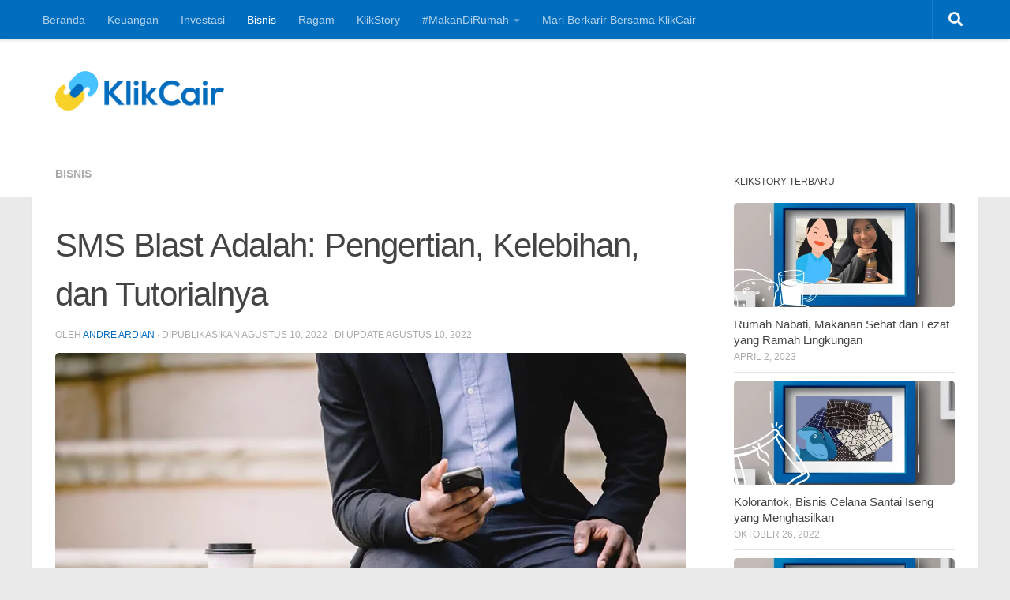

--- FILE ---
content_type: text/html; charset=UTF-8
request_url: https://blog.klikcair.com/sms-blast-adalah/
body_size: 33336
content:
<!DOCTYPE html>
<html class="no-js" lang="id">
<head>
  <meta charset="UTF-8">
  <meta name="viewport" content="width=device-width, initial-scale=1.0">
  <link rel="profile" href="https://gmpg.org/xfn/11" />
  <link rel="pingback" href="https://blog.klikcair.com/xmlrpc.php">

  <meta name='robots' content='index, follow, max-image-preview:large, max-snippet:-1, max-video-preview:-1' />
<script>document.documentElement.className = document.documentElement.className.replace("no-js","js");</script>
<!-- Jetpack Site Verification Tags -->
<meta name="google-site-verification" content="3yHmfQtlsHu36x3tmb2EjXdiWI2eLTXv7UZgiGQeujg" />

	<!-- This site is optimized with the Yoast SEO plugin v26.5 - https://yoast.com/wordpress/plugins/seo/ -->
	<title>Pengertian SMS Blast Adalah - Portal Media KlikCair</title>
	<meta name="description" content="SMS Blast adalah salah satu strategi marketing yang banyak digunakan. Jika ingin tahu informasi lebih lengkapnya, yuk simak di sini!" />
	<link rel="canonical" href="https://blog.klikcair.com/sms-blast-adalah/" />
	<meta property="og:locale" content="id_ID" />
	<meta property="og:type" content="article" />
	<meta property="og:title" content="Pengertian SMS Blast Adalah - Portal Media KlikCair" />
	<meta property="og:description" content="SMS Blast adalah salah satu strategi marketing yang banyak digunakan. Jika ingin tahu informasi lebih lengkapnya, yuk simak di sini!" />
	<meta property="og:url" content="https://blog.klikcair.com/sms-blast-adalah/" />
	<meta property="og:site_name" content="Portal Media KlikCair" />
	<meta property="article:publisher" content="https://www.facebook.com/klikcaircom" />
	<meta property="article:published_time" content="2022-08-10T10:27:00+00:00" />
	<meta property="og:image" content="https://i0.wp.com/blog.klikcair.com/wp-content/uploads/2022/08/pexels-ketut-subiyanto-4560134.jpg?fit=900%2C520&ssl=1" />
	<meta property="og:image:width" content="900" />
	<meta property="og:image:height" content="520" />
	<meta property="og:image:type" content="image/jpeg" />
	<meta name="author" content="Andre Ardian" />
	<meta name="twitter:card" content="summary_large_image" />
	<meta name="twitter:creator" content="@klikcaircom" />
	<meta name="twitter:site" content="@klikcaircom" />
	<meta name="twitter:label1" content="Ditulis oleh" />
	<meta name="twitter:data1" content="Andre Ardian" />
	<meta name="twitter:label2" content="Estimasi waktu membaca" />
	<meta name="twitter:data2" content="6 menit" />
	<script type="application/ld+json" class="yoast-schema-graph">{"@context":"https://schema.org","@graph":[{"@type":"Article","@id":"https://blog.klikcair.com/sms-blast-adalah/#article","isPartOf":{"@id":"https://blog.klikcair.com/sms-blast-adalah/"},"author":{"name":"Andre Ardian","@id":"https://blog.klikcair.com/#/schema/person/71da6b7e8bc469beda82a5fc0ec87b40"},"headline":"SMS Blast Adalah: Pengertian, Kelebihan, dan Tutorialnya","datePublished":"2022-08-10T10:27:00+00:00","mainEntityOfPage":{"@id":"https://blog.klikcair.com/sms-blast-adalah/"},"wordCount":967,"publisher":{"@id":"https://blog.klikcair.com/#organization"},"image":{"@id":"https://blog.klikcair.com/sms-blast-adalah/#primaryimage"},"thumbnailUrl":"https://i0.wp.com/blog.klikcair.com/wp-content/uploads/2022/08/pexels-ketut-subiyanto-4560134.jpg?fit=900%2C520&ssl=1","keywords":["sms blast","strategi marketing"],"articleSection":["Bisnis"],"inLanguage":"id"},{"@type":"WebPage","@id":"https://blog.klikcair.com/sms-blast-adalah/","url":"https://blog.klikcair.com/sms-blast-adalah/","name":"Pengertian SMS Blast Adalah - Portal Media KlikCair","isPartOf":{"@id":"https://blog.klikcair.com/#website"},"primaryImageOfPage":{"@id":"https://blog.klikcair.com/sms-blast-adalah/#primaryimage"},"image":{"@id":"https://blog.klikcair.com/sms-blast-adalah/#primaryimage"},"thumbnailUrl":"https://i0.wp.com/blog.klikcair.com/wp-content/uploads/2022/08/pexels-ketut-subiyanto-4560134.jpg?fit=900%2C520&ssl=1","datePublished":"2022-08-10T10:27:00+00:00","description":"SMS Blast adalah salah satu strategi marketing yang banyak digunakan. Jika ingin tahu informasi lebih lengkapnya, yuk simak di sini!","breadcrumb":{"@id":"https://blog.klikcair.com/sms-blast-adalah/#breadcrumb"},"inLanguage":"id","potentialAction":[{"@type":"ReadAction","target":["https://blog.klikcair.com/sms-blast-adalah/"]}]},{"@type":"ImageObject","inLanguage":"id","@id":"https://blog.klikcair.com/sms-blast-adalah/#primaryimage","url":"https://i0.wp.com/blog.klikcair.com/wp-content/uploads/2022/08/pexels-ketut-subiyanto-4560134.jpg?fit=900%2C520&ssl=1","contentUrl":"https://i0.wp.com/blog.klikcair.com/wp-content/uploads/2022/08/pexels-ketut-subiyanto-4560134.jpg?fit=900%2C520&ssl=1","width":900,"height":520,"caption":"SMS Blast Adalah: Pengertian, Kelebihan, dan Tutorialnya. Photo by Pexels"},{"@type":"BreadcrumbList","@id":"https://blog.klikcair.com/sms-blast-adalah/#breadcrumb","itemListElement":[{"@type":"ListItem","position":1,"name":"Beranda","item":"https://blog.klikcair.com/"},{"@type":"ListItem","position":2,"name":"Bisnis","item":"https://blog.klikcair.com/category/bisnis/"},{"@type":"ListItem","position":3,"name":"SMS Blast Adalah: Pengertian, Kelebihan, dan Tutorialnya"}]},{"@type":"WebSite","@id":"https://blog.klikcair.com/#website","url":"https://blog.klikcair.com/","name":"Portal Media KlikCair","description":"Berita Keuangan, Investasi, Bisnis","publisher":{"@id":"https://blog.klikcair.com/#organization"},"potentialAction":[{"@type":"SearchAction","target":{"@type":"EntryPoint","urlTemplate":"https://blog.klikcair.com/?s={search_term_string}"},"query-input":{"@type":"PropertyValueSpecification","valueRequired":true,"valueName":"search_term_string"}}],"inLanguage":"id"},{"@type":"Organization","@id":"https://blog.klikcair.com/#organization","name":"PT Klikcair Magga Jaya","url":"https://blog.klikcair.com/","logo":{"@type":"ImageObject","inLanguage":"id","@id":"https://blog.klikcair.com/#/schema/logo/image/","url":"https://i1.wp.com/blog.klikcair.com/wp-content/uploads/2018/07/Logo-Colour.png?fit=1833%2C428&ssl=1","contentUrl":"https://i1.wp.com/blog.klikcair.com/wp-content/uploads/2018/07/Logo-Colour.png?fit=1833%2C428&ssl=1","width":1833,"height":428,"caption":"PT Klikcair Magga Jaya"},"image":{"@id":"https://blog.klikcair.com/#/schema/logo/image/"},"sameAs":["https://www.facebook.com/klikcaircom","https://x.com/klikcaircom","https://www.instagram.com/klikcaircom/","https://www.linkedin.com/company/klikcaircom/"]},{"@type":"Person","@id":"https://blog.klikcair.com/#/schema/person/71da6b7e8bc469beda82a5fc0ec87b40","name":"Andre Ardian","image":{"@type":"ImageObject","inLanguage":"id","@id":"https://blog.klikcair.com/#/schema/person/image/","url":"https://secure.gravatar.com/avatar/97b8eba7db4e352ffc615657d9d7e632091d96e5e37fca597f2ef77fb70ad764?s=96&d=mm&r=g","contentUrl":"https://secure.gravatar.com/avatar/97b8eba7db4e352ffc615657d9d7e632091d96e5e37fca597f2ef77fb70ad764?s=96&d=mm&r=g","caption":"Andre Ardian"},"url":"https://blog.klikcair.com/author/kc-andre/"}]}</script>
	<!-- / Yoast SEO plugin. -->


<link rel='dns-prefetch' href='//static.addtoany.com' />
<link rel='dns-prefetch' href='//secure.gravatar.com' />
<link rel='dns-prefetch' href='//www.googletagmanager.com' />
<link rel='dns-prefetch' href='//stats.wp.com' />
<link rel='dns-prefetch' href='//v0.wordpress.com' />
<link rel='dns-prefetch' href='//jetpack.wordpress.com' />
<link rel='dns-prefetch' href='//s0.wp.com' />
<link rel='dns-prefetch' href='//public-api.wordpress.com' />
<link rel='dns-prefetch' href='//0.gravatar.com' />
<link rel='dns-prefetch' href='//1.gravatar.com' />
<link rel='dns-prefetch' href='//2.gravatar.com' />
<link rel='preconnect' href='//i0.wp.com' />
<link rel='preconnect' href='//c0.wp.com' />
<link rel="alternate" type="application/rss+xml" title="Portal Media KlikCair &raquo; Feed" href="https://blog.klikcair.com/feed/" />
<link rel="alternate" type="application/rss+xml" title="Portal Media KlikCair &raquo; Umpan Komentar" href="https://blog.klikcair.com/comments/feed/" />
<script id="wpp-js" src="https://blog.klikcair.com/wp-content/plugins/wordpress-popular-posts/assets/js/wpp.min.js?ver=7.3.6" data-sampling="0" data-sampling-rate="100" data-api-url="https://blog.klikcair.com/wp-json/wordpress-popular-posts" data-post-id="12380" data-token="3de7026b35" data-lang="0" data-debug="0"></script>
<link rel="alternate" title="oEmbed (JSON)" type="application/json+oembed" href="https://blog.klikcair.com/wp-json/oembed/1.0/embed?url=https%3A%2F%2Fblog.klikcair.com%2Fsms-blast-adalah%2F" />
<link rel="alternate" title="oEmbed (XML)" type="text/xml+oembed" href="https://blog.klikcair.com/wp-json/oembed/1.0/embed?url=https%3A%2F%2Fblog.klikcair.com%2Fsms-blast-adalah%2F&#038;format=xml" />
<style id='wp-img-auto-sizes-contain-inline-css'>
img:is([sizes=auto i],[sizes^="auto," i]){contain-intrinsic-size:3000px 1500px}
/*# sourceURL=wp-img-auto-sizes-contain-inline-css */
</style>
<link rel='stylesheet' id='sbi_styles-css' href='https://blog.klikcair.com/wp-content/plugins/instagram-feed/css/sbi-styles.min.css?ver=6.10.0' media='all' />
<style id='wp-emoji-styles-inline-css'>

	img.wp-smiley, img.emoji {
		display: inline !important;
		border: none !important;
		box-shadow: none !important;
		height: 1em !important;
		width: 1em !important;
		margin: 0 0.07em !important;
		vertical-align: -0.1em !important;
		background: none !important;
		padding: 0 !important;
	}
/*# sourceURL=wp-emoji-styles-inline-css */
</style>
<style id='wp-block-library-inline-css'>
:root{--wp-block-synced-color:#7a00df;--wp-block-synced-color--rgb:122,0,223;--wp-bound-block-color:var(--wp-block-synced-color);--wp-editor-canvas-background:#ddd;--wp-admin-theme-color:#007cba;--wp-admin-theme-color--rgb:0,124,186;--wp-admin-theme-color-darker-10:#006ba1;--wp-admin-theme-color-darker-10--rgb:0,107,160.5;--wp-admin-theme-color-darker-20:#005a87;--wp-admin-theme-color-darker-20--rgb:0,90,135;--wp-admin-border-width-focus:2px}@media (min-resolution:192dpi){:root{--wp-admin-border-width-focus:1.5px}}.wp-element-button{cursor:pointer}:root .has-very-light-gray-background-color{background-color:#eee}:root .has-very-dark-gray-background-color{background-color:#313131}:root .has-very-light-gray-color{color:#eee}:root .has-very-dark-gray-color{color:#313131}:root .has-vivid-green-cyan-to-vivid-cyan-blue-gradient-background{background:linear-gradient(135deg,#00d084,#0693e3)}:root .has-purple-crush-gradient-background{background:linear-gradient(135deg,#34e2e4,#4721fb 50%,#ab1dfe)}:root .has-hazy-dawn-gradient-background{background:linear-gradient(135deg,#faaca8,#dad0ec)}:root .has-subdued-olive-gradient-background{background:linear-gradient(135deg,#fafae1,#67a671)}:root .has-atomic-cream-gradient-background{background:linear-gradient(135deg,#fdd79a,#004a59)}:root .has-nightshade-gradient-background{background:linear-gradient(135deg,#330968,#31cdcf)}:root .has-midnight-gradient-background{background:linear-gradient(135deg,#020381,#2874fc)}:root{--wp--preset--font-size--normal:16px;--wp--preset--font-size--huge:42px}.has-regular-font-size{font-size:1em}.has-larger-font-size{font-size:2.625em}.has-normal-font-size{font-size:var(--wp--preset--font-size--normal)}.has-huge-font-size{font-size:var(--wp--preset--font-size--huge)}.has-text-align-center{text-align:center}.has-text-align-left{text-align:left}.has-text-align-right{text-align:right}.has-fit-text{white-space:nowrap!important}#end-resizable-editor-section{display:none}.aligncenter{clear:both}.items-justified-left{justify-content:flex-start}.items-justified-center{justify-content:center}.items-justified-right{justify-content:flex-end}.items-justified-space-between{justify-content:space-between}.screen-reader-text{border:0;clip-path:inset(50%);height:1px;margin:-1px;overflow:hidden;padding:0;position:absolute;width:1px;word-wrap:normal!important}.screen-reader-text:focus{background-color:#ddd;clip-path:none;color:#444;display:block;font-size:1em;height:auto;left:5px;line-height:normal;padding:15px 23px 14px;text-decoration:none;top:5px;width:auto;z-index:100000}html :where(.has-border-color){border-style:solid}html :where([style*=border-top-color]){border-top-style:solid}html :where([style*=border-right-color]){border-right-style:solid}html :where([style*=border-bottom-color]){border-bottom-style:solid}html :where([style*=border-left-color]){border-left-style:solid}html :where([style*=border-width]){border-style:solid}html :where([style*=border-top-width]){border-top-style:solid}html :where([style*=border-right-width]){border-right-style:solid}html :where([style*=border-bottom-width]){border-bottom-style:solid}html :where([style*=border-left-width]){border-left-style:solid}html :where(img[class*=wp-image-]){height:auto;max-width:100%}:where(figure){margin:0 0 1em}html :where(.is-position-sticky){--wp-admin--admin-bar--position-offset:var(--wp-admin--admin-bar--height,0px)}@media screen and (max-width:600px){html :where(.is-position-sticky){--wp-admin--admin-bar--position-offset:0px}}

/*# sourceURL=wp-block-library-inline-css */
</style><style id='wp-block-heading-inline-css'>
h1:where(.wp-block-heading).has-background,h2:where(.wp-block-heading).has-background,h3:where(.wp-block-heading).has-background,h4:where(.wp-block-heading).has-background,h5:where(.wp-block-heading).has-background,h6:where(.wp-block-heading).has-background{padding:1.25em 2.375em}h1.has-text-align-left[style*=writing-mode]:where([style*=vertical-lr]),h1.has-text-align-right[style*=writing-mode]:where([style*=vertical-rl]),h2.has-text-align-left[style*=writing-mode]:where([style*=vertical-lr]),h2.has-text-align-right[style*=writing-mode]:where([style*=vertical-rl]),h3.has-text-align-left[style*=writing-mode]:where([style*=vertical-lr]),h3.has-text-align-right[style*=writing-mode]:where([style*=vertical-rl]),h4.has-text-align-left[style*=writing-mode]:where([style*=vertical-lr]),h4.has-text-align-right[style*=writing-mode]:where([style*=vertical-rl]),h5.has-text-align-left[style*=writing-mode]:where([style*=vertical-lr]),h5.has-text-align-right[style*=writing-mode]:where([style*=vertical-rl]),h6.has-text-align-left[style*=writing-mode]:where([style*=vertical-lr]),h6.has-text-align-right[style*=writing-mode]:where([style*=vertical-rl]){rotate:180deg}
/*# sourceURL=https://c0.wp.com/c/6.9/wp-includes/blocks/heading/style.min.css */
</style>
<style id='wp-block-image-inline-css'>
.wp-block-image>a,.wp-block-image>figure>a{display:inline-block}.wp-block-image img{box-sizing:border-box;height:auto;max-width:100%;vertical-align:bottom}@media not (prefers-reduced-motion){.wp-block-image img.hide{visibility:hidden}.wp-block-image img.show{animation:show-content-image .4s}}.wp-block-image[style*=border-radius] img,.wp-block-image[style*=border-radius]>a{border-radius:inherit}.wp-block-image.has-custom-border img{box-sizing:border-box}.wp-block-image.aligncenter{text-align:center}.wp-block-image.alignfull>a,.wp-block-image.alignwide>a{width:100%}.wp-block-image.alignfull img,.wp-block-image.alignwide img{height:auto;width:100%}.wp-block-image .aligncenter,.wp-block-image .alignleft,.wp-block-image .alignright,.wp-block-image.aligncenter,.wp-block-image.alignleft,.wp-block-image.alignright{display:table}.wp-block-image .aligncenter>figcaption,.wp-block-image .alignleft>figcaption,.wp-block-image .alignright>figcaption,.wp-block-image.aligncenter>figcaption,.wp-block-image.alignleft>figcaption,.wp-block-image.alignright>figcaption{caption-side:bottom;display:table-caption}.wp-block-image .alignleft{float:left;margin:.5em 1em .5em 0}.wp-block-image .alignright{float:right;margin:.5em 0 .5em 1em}.wp-block-image .aligncenter{margin-left:auto;margin-right:auto}.wp-block-image :where(figcaption){margin-bottom:1em;margin-top:.5em}.wp-block-image.is-style-circle-mask img{border-radius:9999px}@supports ((-webkit-mask-image:none) or (mask-image:none)) or (-webkit-mask-image:none){.wp-block-image.is-style-circle-mask img{border-radius:0;-webkit-mask-image:url('data:image/svg+xml;utf8,<svg viewBox="0 0 100 100" xmlns="http://www.w3.org/2000/svg"><circle cx="50" cy="50" r="50"/></svg>');mask-image:url('data:image/svg+xml;utf8,<svg viewBox="0 0 100 100" xmlns="http://www.w3.org/2000/svg"><circle cx="50" cy="50" r="50"/></svg>');mask-mode:alpha;-webkit-mask-position:center;mask-position:center;-webkit-mask-repeat:no-repeat;mask-repeat:no-repeat;-webkit-mask-size:contain;mask-size:contain}}:root :where(.wp-block-image.is-style-rounded img,.wp-block-image .is-style-rounded img){border-radius:9999px}.wp-block-image figure{margin:0}.wp-lightbox-container{display:flex;flex-direction:column;position:relative}.wp-lightbox-container img{cursor:zoom-in}.wp-lightbox-container img:hover+button{opacity:1}.wp-lightbox-container button{align-items:center;backdrop-filter:blur(16px) saturate(180%);background-color:#5a5a5a40;border:none;border-radius:4px;cursor:zoom-in;display:flex;height:20px;justify-content:center;opacity:0;padding:0;position:absolute;right:16px;text-align:center;top:16px;width:20px;z-index:100}@media not (prefers-reduced-motion){.wp-lightbox-container button{transition:opacity .2s ease}}.wp-lightbox-container button:focus-visible{outline:3px auto #5a5a5a40;outline:3px auto -webkit-focus-ring-color;outline-offset:3px}.wp-lightbox-container button:hover{cursor:pointer;opacity:1}.wp-lightbox-container button:focus{opacity:1}.wp-lightbox-container button:focus,.wp-lightbox-container button:hover,.wp-lightbox-container button:not(:hover):not(:active):not(.has-background){background-color:#5a5a5a40;border:none}.wp-lightbox-overlay{box-sizing:border-box;cursor:zoom-out;height:100vh;left:0;overflow:hidden;position:fixed;top:0;visibility:hidden;width:100%;z-index:100000}.wp-lightbox-overlay .close-button{align-items:center;cursor:pointer;display:flex;justify-content:center;min-height:40px;min-width:40px;padding:0;position:absolute;right:calc(env(safe-area-inset-right) + 16px);top:calc(env(safe-area-inset-top) + 16px);z-index:5000000}.wp-lightbox-overlay .close-button:focus,.wp-lightbox-overlay .close-button:hover,.wp-lightbox-overlay .close-button:not(:hover):not(:active):not(.has-background){background:none;border:none}.wp-lightbox-overlay .lightbox-image-container{height:var(--wp--lightbox-container-height);left:50%;overflow:hidden;position:absolute;top:50%;transform:translate(-50%,-50%);transform-origin:top left;width:var(--wp--lightbox-container-width);z-index:9999999999}.wp-lightbox-overlay .wp-block-image{align-items:center;box-sizing:border-box;display:flex;height:100%;justify-content:center;margin:0;position:relative;transform-origin:0 0;width:100%;z-index:3000000}.wp-lightbox-overlay .wp-block-image img{height:var(--wp--lightbox-image-height);min-height:var(--wp--lightbox-image-height);min-width:var(--wp--lightbox-image-width);width:var(--wp--lightbox-image-width)}.wp-lightbox-overlay .wp-block-image figcaption{display:none}.wp-lightbox-overlay button{background:none;border:none}.wp-lightbox-overlay .scrim{background-color:#fff;height:100%;opacity:.9;position:absolute;width:100%;z-index:2000000}.wp-lightbox-overlay.active{visibility:visible}@media not (prefers-reduced-motion){.wp-lightbox-overlay.active{animation:turn-on-visibility .25s both}.wp-lightbox-overlay.active img{animation:turn-on-visibility .35s both}.wp-lightbox-overlay.show-closing-animation:not(.active){animation:turn-off-visibility .35s both}.wp-lightbox-overlay.show-closing-animation:not(.active) img{animation:turn-off-visibility .25s both}.wp-lightbox-overlay.zoom.active{animation:none;opacity:1;visibility:visible}.wp-lightbox-overlay.zoom.active .lightbox-image-container{animation:lightbox-zoom-in .4s}.wp-lightbox-overlay.zoom.active .lightbox-image-container img{animation:none}.wp-lightbox-overlay.zoom.active .scrim{animation:turn-on-visibility .4s forwards}.wp-lightbox-overlay.zoom.show-closing-animation:not(.active){animation:none}.wp-lightbox-overlay.zoom.show-closing-animation:not(.active) .lightbox-image-container{animation:lightbox-zoom-out .4s}.wp-lightbox-overlay.zoom.show-closing-animation:not(.active) .lightbox-image-container img{animation:none}.wp-lightbox-overlay.zoom.show-closing-animation:not(.active) .scrim{animation:turn-off-visibility .4s forwards}}@keyframes show-content-image{0%{visibility:hidden}99%{visibility:hidden}to{visibility:visible}}@keyframes turn-on-visibility{0%{opacity:0}to{opacity:1}}@keyframes turn-off-visibility{0%{opacity:1;visibility:visible}99%{opacity:0;visibility:visible}to{opacity:0;visibility:hidden}}@keyframes lightbox-zoom-in{0%{transform:translate(calc((-100vw + var(--wp--lightbox-scrollbar-width))/2 + var(--wp--lightbox-initial-left-position)),calc(-50vh + var(--wp--lightbox-initial-top-position))) scale(var(--wp--lightbox-scale))}to{transform:translate(-50%,-50%) scale(1)}}@keyframes lightbox-zoom-out{0%{transform:translate(-50%,-50%) scale(1);visibility:visible}99%{visibility:visible}to{transform:translate(calc((-100vw + var(--wp--lightbox-scrollbar-width))/2 + var(--wp--lightbox-initial-left-position)),calc(-50vh + var(--wp--lightbox-initial-top-position))) scale(var(--wp--lightbox-scale));visibility:hidden}}
/*# sourceURL=https://c0.wp.com/c/6.9/wp-includes/blocks/image/style.min.css */
</style>
<style id='wp-block-list-inline-css'>
ol,ul{box-sizing:border-box}:root :where(.wp-block-list.has-background){padding:1.25em 2.375em}
/*# sourceURL=https://c0.wp.com/c/6.9/wp-includes/blocks/list/style.min.css */
</style>
<style id='wp-block-paragraph-inline-css'>
.is-small-text{font-size:.875em}.is-regular-text{font-size:1em}.is-large-text{font-size:2.25em}.is-larger-text{font-size:3em}.has-drop-cap:not(:focus):first-letter{float:left;font-size:8.4em;font-style:normal;font-weight:100;line-height:.68;margin:.05em .1em 0 0;text-transform:uppercase}body.rtl .has-drop-cap:not(:focus):first-letter{float:none;margin-left:.1em}p.has-drop-cap.has-background{overflow:hidden}:root :where(p.has-background){padding:1.25em 2.375em}:where(p.has-text-color:not(.has-link-color)) a{color:inherit}p.has-text-align-left[style*="writing-mode:vertical-lr"],p.has-text-align-right[style*="writing-mode:vertical-rl"]{rotate:180deg}
/*# sourceURL=https://c0.wp.com/c/6.9/wp-includes/blocks/paragraph/style.min.css */
</style>
<style id='global-styles-inline-css'>
:root{--wp--preset--aspect-ratio--square: 1;--wp--preset--aspect-ratio--4-3: 4/3;--wp--preset--aspect-ratio--3-4: 3/4;--wp--preset--aspect-ratio--3-2: 3/2;--wp--preset--aspect-ratio--2-3: 2/3;--wp--preset--aspect-ratio--16-9: 16/9;--wp--preset--aspect-ratio--9-16: 9/16;--wp--preset--color--black: #000000;--wp--preset--color--cyan-bluish-gray: #abb8c3;--wp--preset--color--white: #ffffff;--wp--preset--color--pale-pink: #f78da7;--wp--preset--color--vivid-red: #cf2e2e;--wp--preset--color--luminous-vivid-orange: #ff6900;--wp--preset--color--luminous-vivid-amber: #fcb900;--wp--preset--color--light-green-cyan: #7bdcb5;--wp--preset--color--vivid-green-cyan: #00d084;--wp--preset--color--pale-cyan-blue: #8ed1fc;--wp--preset--color--vivid-cyan-blue: #0693e3;--wp--preset--color--vivid-purple: #9b51e0;--wp--preset--gradient--vivid-cyan-blue-to-vivid-purple: linear-gradient(135deg,rgb(6,147,227) 0%,rgb(155,81,224) 100%);--wp--preset--gradient--light-green-cyan-to-vivid-green-cyan: linear-gradient(135deg,rgb(122,220,180) 0%,rgb(0,208,130) 100%);--wp--preset--gradient--luminous-vivid-amber-to-luminous-vivid-orange: linear-gradient(135deg,rgb(252,185,0) 0%,rgb(255,105,0) 100%);--wp--preset--gradient--luminous-vivid-orange-to-vivid-red: linear-gradient(135deg,rgb(255,105,0) 0%,rgb(207,46,46) 100%);--wp--preset--gradient--very-light-gray-to-cyan-bluish-gray: linear-gradient(135deg,rgb(238,238,238) 0%,rgb(169,184,195) 100%);--wp--preset--gradient--cool-to-warm-spectrum: linear-gradient(135deg,rgb(74,234,220) 0%,rgb(151,120,209) 20%,rgb(207,42,186) 40%,rgb(238,44,130) 60%,rgb(251,105,98) 80%,rgb(254,248,76) 100%);--wp--preset--gradient--blush-light-purple: linear-gradient(135deg,rgb(255,206,236) 0%,rgb(152,150,240) 100%);--wp--preset--gradient--blush-bordeaux: linear-gradient(135deg,rgb(254,205,165) 0%,rgb(254,45,45) 50%,rgb(107,0,62) 100%);--wp--preset--gradient--luminous-dusk: linear-gradient(135deg,rgb(255,203,112) 0%,rgb(199,81,192) 50%,rgb(65,88,208) 100%);--wp--preset--gradient--pale-ocean: linear-gradient(135deg,rgb(255,245,203) 0%,rgb(182,227,212) 50%,rgb(51,167,181) 100%);--wp--preset--gradient--electric-grass: linear-gradient(135deg,rgb(202,248,128) 0%,rgb(113,206,126) 100%);--wp--preset--gradient--midnight: linear-gradient(135deg,rgb(2,3,129) 0%,rgb(40,116,252) 100%);--wp--preset--font-size--small: 13px;--wp--preset--font-size--medium: 20px;--wp--preset--font-size--large: 36px;--wp--preset--font-size--x-large: 42px;--wp--preset--spacing--20: 0.44rem;--wp--preset--spacing--30: 0.67rem;--wp--preset--spacing--40: 1rem;--wp--preset--spacing--50: 1.5rem;--wp--preset--spacing--60: 2.25rem;--wp--preset--spacing--70: 3.38rem;--wp--preset--spacing--80: 5.06rem;--wp--preset--shadow--natural: 6px 6px 9px rgba(0, 0, 0, 0.2);--wp--preset--shadow--deep: 12px 12px 50px rgba(0, 0, 0, 0.4);--wp--preset--shadow--sharp: 6px 6px 0px rgba(0, 0, 0, 0.2);--wp--preset--shadow--outlined: 6px 6px 0px -3px rgb(255, 255, 255), 6px 6px rgb(0, 0, 0);--wp--preset--shadow--crisp: 6px 6px 0px rgb(0, 0, 0);}:where(.is-layout-flex){gap: 0.5em;}:where(.is-layout-grid){gap: 0.5em;}body .is-layout-flex{display: flex;}.is-layout-flex{flex-wrap: wrap;align-items: center;}.is-layout-flex > :is(*, div){margin: 0;}body .is-layout-grid{display: grid;}.is-layout-grid > :is(*, div){margin: 0;}:where(.wp-block-columns.is-layout-flex){gap: 2em;}:where(.wp-block-columns.is-layout-grid){gap: 2em;}:where(.wp-block-post-template.is-layout-flex){gap: 1.25em;}:where(.wp-block-post-template.is-layout-grid){gap: 1.25em;}.has-black-color{color: var(--wp--preset--color--black) !important;}.has-cyan-bluish-gray-color{color: var(--wp--preset--color--cyan-bluish-gray) !important;}.has-white-color{color: var(--wp--preset--color--white) !important;}.has-pale-pink-color{color: var(--wp--preset--color--pale-pink) !important;}.has-vivid-red-color{color: var(--wp--preset--color--vivid-red) !important;}.has-luminous-vivid-orange-color{color: var(--wp--preset--color--luminous-vivid-orange) !important;}.has-luminous-vivid-amber-color{color: var(--wp--preset--color--luminous-vivid-amber) !important;}.has-light-green-cyan-color{color: var(--wp--preset--color--light-green-cyan) !important;}.has-vivid-green-cyan-color{color: var(--wp--preset--color--vivid-green-cyan) !important;}.has-pale-cyan-blue-color{color: var(--wp--preset--color--pale-cyan-blue) !important;}.has-vivid-cyan-blue-color{color: var(--wp--preset--color--vivid-cyan-blue) !important;}.has-vivid-purple-color{color: var(--wp--preset--color--vivid-purple) !important;}.has-black-background-color{background-color: var(--wp--preset--color--black) !important;}.has-cyan-bluish-gray-background-color{background-color: var(--wp--preset--color--cyan-bluish-gray) !important;}.has-white-background-color{background-color: var(--wp--preset--color--white) !important;}.has-pale-pink-background-color{background-color: var(--wp--preset--color--pale-pink) !important;}.has-vivid-red-background-color{background-color: var(--wp--preset--color--vivid-red) !important;}.has-luminous-vivid-orange-background-color{background-color: var(--wp--preset--color--luminous-vivid-orange) !important;}.has-luminous-vivid-amber-background-color{background-color: var(--wp--preset--color--luminous-vivid-amber) !important;}.has-light-green-cyan-background-color{background-color: var(--wp--preset--color--light-green-cyan) !important;}.has-vivid-green-cyan-background-color{background-color: var(--wp--preset--color--vivid-green-cyan) !important;}.has-pale-cyan-blue-background-color{background-color: var(--wp--preset--color--pale-cyan-blue) !important;}.has-vivid-cyan-blue-background-color{background-color: var(--wp--preset--color--vivid-cyan-blue) !important;}.has-vivid-purple-background-color{background-color: var(--wp--preset--color--vivid-purple) !important;}.has-black-border-color{border-color: var(--wp--preset--color--black) !important;}.has-cyan-bluish-gray-border-color{border-color: var(--wp--preset--color--cyan-bluish-gray) !important;}.has-white-border-color{border-color: var(--wp--preset--color--white) !important;}.has-pale-pink-border-color{border-color: var(--wp--preset--color--pale-pink) !important;}.has-vivid-red-border-color{border-color: var(--wp--preset--color--vivid-red) !important;}.has-luminous-vivid-orange-border-color{border-color: var(--wp--preset--color--luminous-vivid-orange) !important;}.has-luminous-vivid-amber-border-color{border-color: var(--wp--preset--color--luminous-vivid-amber) !important;}.has-light-green-cyan-border-color{border-color: var(--wp--preset--color--light-green-cyan) !important;}.has-vivid-green-cyan-border-color{border-color: var(--wp--preset--color--vivid-green-cyan) !important;}.has-pale-cyan-blue-border-color{border-color: var(--wp--preset--color--pale-cyan-blue) !important;}.has-vivid-cyan-blue-border-color{border-color: var(--wp--preset--color--vivid-cyan-blue) !important;}.has-vivid-purple-border-color{border-color: var(--wp--preset--color--vivid-purple) !important;}.has-vivid-cyan-blue-to-vivid-purple-gradient-background{background: var(--wp--preset--gradient--vivid-cyan-blue-to-vivid-purple) !important;}.has-light-green-cyan-to-vivid-green-cyan-gradient-background{background: var(--wp--preset--gradient--light-green-cyan-to-vivid-green-cyan) !important;}.has-luminous-vivid-amber-to-luminous-vivid-orange-gradient-background{background: var(--wp--preset--gradient--luminous-vivid-amber-to-luminous-vivid-orange) !important;}.has-luminous-vivid-orange-to-vivid-red-gradient-background{background: var(--wp--preset--gradient--luminous-vivid-orange-to-vivid-red) !important;}.has-very-light-gray-to-cyan-bluish-gray-gradient-background{background: var(--wp--preset--gradient--very-light-gray-to-cyan-bluish-gray) !important;}.has-cool-to-warm-spectrum-gradient-background{background: var(--wp--preset--gradient--cool-to-warm-spectrum) !important;}.has-blush-light-purple-gradient-background{background: var(--wp--preset--gradient--blush-light-purple) !important;}.has-blush-bordeaux-gradient-background{background: var(--wp--preset--gradient--blush-bordeaux) !important;}.has-luminous-dusk-gradient-background{background: var(--wp--preset--gradient--luminous-dusk) !important;}.has-pale-ocean-gradient-background{background: var(--wp--preset--gradient--pale-ocean) !important;}.has-electric-grass-gradient-background{background: var(--wp--preset--gradient--electric-grass) !important;}.has-midnight-gradient-background{background: var(--wp--preset--gradient--midnight) !important;}.has-small-font-size{font-size: var(--wp--preset--font-size--small) !important;}.has-medium-font-size{font-size: var(--wp--preset--font-size--medium) !important;}.has-large-font-size{font-size: var(--wp--preset--font-size--large) !important;}.has-x-large-font-size{font-size: var(--wp--preset--font-size--x-large) !important;}
/*# sourceURL=global-styles-inline-css */
</style>

<style id='classic-theme-styles-inline-css'>
/*! This file is auto-generated */
.wp-block-button__link{color:#fff;background-color:#32373c;border-radius:9999px;box-shadow:none;text-decoration:none;padding:calc(.667em + 2px) calc(1.333em + 2px);font-size:1.125em}.wp-block-file__button{background:#32373c;color:#fff;text-decoration:none}
/*# sourceURL=/wp-includes/css/classic-themes.min.css */
</style>
<link rel='stylesheet' id='titan-adminbar-styles-css' href='https://blog.klikcair.com/wp-content/plugins/anti-spam/assets/css/admin-bar.css?ver=7.4.0' media='all' />
<link rel='stylesheet' id='collapscore-css-css' href='https://blog.klikcair.com/wp-content/plugins/jquery-collapse-o-matic/css/core_style.css?ver=1.0' media='all' />
<link rel='stylesheet' id='collapseomatic-css-css' href='https://blog.klikcair.com/wp-content/plugins/jquery-collapse-o-matic/css/light_style.css?ver=1.6' media='all' />
<link rel='stylesheet' id='mc4wp-form-basic-css' href='https://blog.klikcair.com/wp-content/plugins/mailchimp-for-wp/assets/css/form-basic.css?ver=4.10.9' media='all' />
<link rel='stylesheet' id='ez-toc-css' href='https://blog.klikcair.com/wp-content/plugins/easy-table-of-contents/assets/css/screen.min.css?ver=2.0.79.2' media='all' />
<style id='ez-toc-inline-css'>
div#ez-toc-container .ez-toc-title {font-size: 120%;}div#ez-toc-container .ez-toc-title {font-weight: 500;}div#ez-toc-container ul li , div#ez-toc-container ul li a {font-size: 95%;}div#ez-toc-container ul li , div#ez-toc-container ul li a {font-weight: 500;}div#ez-toc-container nav ul ul li {font-size: 90%;}.ez-toc-box-title {font-weight: bold; margin-bottom: 10px; text-align: center; text-transform: uppercase; letter-spacing: 1px; color: #666; padding-bottom: 5px;position:absolute;top:-4%;left:5%;background-color: inherit;transition: top 0.3s ease;}.ez-toc-box-title.toc-closed {top:-25%;}
.ez-toc-container-direction {direction: ltr;}.ez-toc-counter ul{counter-reset: item ;}.ez-toc-counter nav ul li a::before {content: counters(item, '.', decimal) '. ';display: inline-block;counter-increment: item;flex-grow: 0;flex-shrink: 0;margin-right: .2em; float: left; }.ez-toc-widget-direction {direction: ltr;}.ez-toc-widget-container ul{counter-reset: item ;}.ez-toc-widget-container nav ul li a::before {content: counters(item, '.', decimal) '. ';display: inline-block;counter-increment: item;flex-grow: 0;flex-shrink: 0;margin-right: .2em; float: left; }
/*# sourceURL=ez-toc-inline-css */
</style>
<link rel='stylesheet' id='wordpress-popular-posts-css-css' href='https://blog.klikcair.com/wp-content/plugins/wordpress-popular-posts/assets/css/wpp.css?ver=7.3.6' media='all' />
<link rel='stylesheet' id='hueman-main-style-css' href='https://blog.klikcair.com/wp-content/themes/hueman/assets/front/css/main.min.css?ver=3.7.27' media='all' />
<style id='hueman-main-style-inline-css'>
body { font-family:Arial, sans-serif;font-size:0.88rem }@media only screen and (min-width: 720px) {
        .nav > li { font-size:0.88rem; }
      }.container-inner { max-width: 1200px; }::selection { background-color: #006cbe; }
::-moz-selection { background-color: #006cbe; }a,a>span.hu-external::after,.themeform label .required,#flexslider-featured .flex-direction-nav .flex-next:hover,#flexslider-featured .flex-direction-nav .flex-prev:hover,.post-hover:hover .post-title a,.post-title a:hover,.sidebar.s1 .post-nav li a:hover i,.content .post-nav li a:hover i,.post-related a:hover,.sidebar.s1 .widget_rss ul li a,#footer .widget_rss ul li a,.sidebar.s1 .widget_calendar a,#footer .widget_calendar a,.sidebar.s1 .alx-tab .tab-item-category a,.sidebar.s1 .alx-posts .post-item-category a,.sidebar.s1 .alx-tab li:hover .tab-item-title a,.sidebar.s1 .alx-tab li:hover .tab-item-comment a,.sidebar.s1 .alx-posts li:hover .post-item-title a,#footer .alx-tab .tab-item-category a,#footer .alx-posts .post-item-category a,#footer .alx-tab li:hover .tab-item-title a,#footer .alx-tab li:hover .tab-item-comment a,#footer .alx-posts li:hover .post-item-title a,.comment-tabs li.active a,.comment-awaiting-moderation,.child-menu a:hover,.child-menu .current_page_item > a,.wp-pagenavi a{ color: #006cbe; }input[type="submit"],.themeform button[type="submit"],.sidebar.s1 .sidebar-top,.sidebar.s1 .sidebar-toggle,#flexslider-featured .flex-control-nav li a.flex-active,.post-tags a:hover,.sidebar.s1 .widget_calendar caption,#footer .widget_calendar caption,.author-bio .bio-avatar:after,.commentlist li.bypostauthor > .comment-body:after,.commentlist li.comment-author-admin > .comment-body:after{ background-color: #006cbe; }.post-format .format-container { border-color: #006cbe; }.sidebar.s1 .alx-tabs-nav li.active a,#footer .alx-tabs-nav li.active a,.comment-tabs li.active a,.wp-pagenavi a:hover,.wp-pagenavi a:active,.wp-pagenavi span.current{ border-bottom-color: #006cbe!important; }.sidebar.s2 .post-nav li a:hover i,
.sidebar.s2 .widget_rss ul li a,
.sidebar.s2 .widget_calendar a,
.sidebar.s2 .alx-tab .tab-item-category a,
.sidebar.s2 .alx-posts .post-item-category a,
.sidebar.s2 .alx-tab li:hover .tab-item-title a,
.sidebar.s2 .alx-tab li:hover .tab-item-comment a,
.sidebar.s2 .alx-posts li:hover .post-item-title a { color: #f8d12b; }
.sidebar.s2 .sidebar-top,.sidebar.s2 .sidebar-toggle,.post-comments,.jp-play-bar,.jp-volume-bar-value,.sidebar.s2 .widget_calendar caption{ background-color: #f8d12b; }.sidebar.s2 .alx-tabs-nav li.active a { border-bottom-color: #f8d12b; }
.post-comments::before { border-right-color: #f8d12b; }
      .search-expand,
              #nav-topbar.nav-container { background-color: #006dbf}@media only screen and (min-width: 720px) {
                #nav-topbar .nav ul { background-color: #006dbf; }
              }.is-scrolled #header .nav-container.desktop-sticky,
              .is-scrolled #header .search-expand { background-color: #006dbf; background-color: rgba(0,109,191,0.90) }.is-scrolled .topbar-transparent #nav-topbar.desktop-sticky .nav ul { background-color: #006dbf; background-color: rgba(0,109,191,0.95) }#header { background-color: #ffffff; }
@media only screen and (min-width: 720px) {
  #nav-header .nav ul { background-color: #ffffff; }
}
        #header #nav-mobile { background-color: #006cbe; }.is-scrolled #header #nav-mobile { background-color: #006cbe; background-color: rgba(0,108,190,0.90) }.site-title a img { max-height: 50px; }img { -webkit-border-radius: 5px; border-radius: 5px; }.sidebar.expanding, .sidebar.collapsing, .sidebar .sidebar-content, .sidebar .sidebar-toggle, .container-inner > .main::before,.container-inner > .main::after { background-color: #ffffff; }@media only screen and (min-width: 480px) and (max-width: 1200px) { .s2.expanded { background-color: #ffffff; } }@media only screen and (min-width: 480px) and (max-width: 960px) { .s1.expanded { background-color: #ffffff; } }
/*# sourceURL=hueman-main-style-inline-css */
</style>
<link rel='stylesheet' id='hueman-font-awesome-css' href='https://blog.klikcair.com/wp-content/themes/hueman/assets/front/css/font-awesome.min.css?ver=3.7.27' media='all' />
<link rel='stylesheet' id='addtoany-css' href='https://blog.klikcair.com/wp-content/plugins/add-to-any/addtoany.min.css?ver=1.16' media='all' />
<script id="addtoany-core-js-before">
window.a2a_config=window.a2a_config||{};a2a_config.callbacks=[];a2a_config.overlays=[];a2a_config.templates={};a2a_localize = {
	Share: "Share",
	Save: "Save",
	Subscribe: "Subscribe",
	Email: "Email",
	Bookmark: "Bookmark",
	ShowAll: "Show all",
	ShowLess: "Show less",
	FindServices: "Find service(s)",
	FindAnyServiceToAddTo: "Instantly find any service to add to",
	PoweredBy: "Powered by",
	ShareViaEmail: "Share via email",
	SubscribeViaEmail: "Subscribe via email",
	BookmarkInYourBrowser: "Bookmark in your browser",
	BookmarkInstructions: "Press Ctrl+D or \u2318+D to bookmark this page",
	AddToYourFavorites: "Add to your favorites",
	SendFromWebOrProgram: "Send from any email address or email program",
	EmailProgram: "Email program",
	More: "More&#8230;",
	ThanksForSharing: "Thanks for sharing!",
	ThanksForFollowing: "Thanks for following!"
};

a2a_config.icon_color="#006dbf";
a2a_config.counts = {
    // Recover old Blogger domain
    recover_domain: 'blog.klikcair.com',
    // And the old Blogger URL structure
    recover: function(data) {
        // Replace the shared URL's trailing / with .html
        return data.url.replace(/\/$/, '.html');
    }
};

//# sourceURL=addtoany-core-js-before
</script>
<script defer src="https://static.addtoany.com/menu/page.js" id="addtoany-core-js"></script>
<script src="https://c0.wp.com/c/6.9/wp-includes/js/jquery/jquery.min.js" id="jquery-core-js"></script>
<script src="https://c0.wp.com/c/6.9/wp-includes/js/jquery/jquery-migrate.min.js" id="jquery-migrate-js"></script>
<script defer src="https://blog.klikcair.com/wp-content/plugins/add-to-any/addtoany.min.js?ver=1.1" id="addtoany-jquery-js"></script>
<script src="https://blog.klikcair.com/wp-content/themes/hueman/assets/front/js/libs/mobile-detect.min.js?ver=3.7.27" id="mobile-detect-js" defer></script>

<!-- Potongan tag Google (gtag.js) ditambahkan oleh Site Kit -->
<!-- Snippet Google Analytics telah ditambahkan oleh Site Kit -->
<script src="https://www.googletagmanager.com/gtag/js?id=GT-WV847ZCQ" id="google_gtagjs-js" async></script>
<script id="google_gtagjs-js-after">
window.dataLayer = window.dataLayer || [];function gtag(){dataLayer.push(arguments);}
gtag("set","linker",{"domains":["blog.klikcair.com"]});
gtag("js", new Date());
gtag("set", "developer_id.dZTNiMT", true);
gtag("config", "GT-WV847ZCQ");
 window._googlesitekit = window._googlesitekit || {}; window._googlesitekit.throttledEvents = []; window._googlesitekit.gtagEvent = (name, data) => { var key = JSON.stringify( { name, data } ); if ( !! window._googlesitekit.throttledEvents[ key ] ) { return; } window._googlesitekit.throttledEvents[ key ] = true; setTimeout( () => { delete window._googlesitekit.throttledEvents[ key ]; }, 5 ); gtag( "event", name, { ...data, event_source: "site-kit" } ); }; 
//# sourceURL=google_gtagjs-js-after
</script>
<link rel="https://api.w.org/" href="https://blog.klikcair.com/wp-json/" /><link rel="alternate" title="JSON" type="application/json" href="https://blog.klikcair.com/wp-json/wp/v2/posts/12380" /><link rel="EditURI" type="application/rsd+xml" title="RSD" href="https://blog.klikcair.com/xmlrpc.php?rsd" />
<meta name="generator" content="WordPress 6.9" />
<link rel='shortlink' href='https://wp.me/pa3dnW-3dG' />
<meta name="generator" content="Site Kit by Google 1.170.0" /><!-- Google Tag Manager -->
<script>(function(w,d,s,l,i){w[l]=w[l]||[];w[l].push({'gtm.start':
new Date().getTime(),event:'gtm.js'});var f=d.getElementsByTagName(s)[0],
j=d.createElement(s),dl=l!='dataLayer'?'&l='+l:'';j.async=true;j.src=
'https://www.googletagmanager.com/gtm.js?id='+i+dl;f.parentNode.insertBefore(j,f);
})(window,document,'script','dataLayer','GTM-K3Z9HR9');</script>
<!-- End Google Tag Manager -->	<style>img#wpstats{display:none}</style>
		            <style id="wpp-loading-animation-styles">@-webkit-keyframes bgslide{from{background-position-x:0}to{background-position-x:-200%}}@keyframes bgslide{from{background-position-x:0}to{background-position-x:-200%}}.wpp-widget-block-placeholder,.wpp-shortcode-placeholder{margin:0 auto;width:60px;height:3px;background:#dd3737;background:linear-gradient(90deg,#dd3737 0%,#571313 10%,#dd3737 100%);background-size:200% auto;border-radius:3px;-webkit-animation:bgslide 1s infinite linear;animation:bgslide 1s infinite linear}</style>
                <link rel="preload" as="font" type="font/woff2" href="https://blog.klikcair.com/wp-content/themes/hueman/assets/front/webfonts/fa-brands-400.woff2?v=5.15.2" crossorigin="anonymous"/>
    <link rel="preload" as="font" type="font/woff2" href="https://blog.klikcair.com/wp-content/themes/hueman/assets/front/webfonts/fa-regular-400.woff2?v=5.15.2" crossorigin="anonymous"/>
    <link rel="preload" as="font" type="font/woff2" href="https://blog.klikcair.com/wp-content/themes/hueman/assets/front/webfonts/fa-solid-900.woff2?v=5.15.2" crossorigin="anonymous"/>
  <!--[if lt IE 9]>
<script src="https://blog.klikcair.com/wp-content/themes/hueman/assets/front/js/ie/html5shiv-printshiv.min.js"></script>
<script src="https://blog.klikcair.com/wp-content/themes/hueman/assets/front/js/ie/selectivizr.js"></script>
<![endif]-->

<!-- Meta tag Google AdSense ditambahkan oleh Site Kit -->
<meta name="google-adsense-platform-account" content="ca-host-pub-2644536267352236">
<meta name="google-adsense-platform-domain" content="sitekit.withgoogle.com">
<!-- Akhir tag meta Google AdSense yang ditambahkan oleh Site Kit -->
<script>(()=>{var o=[],i={};["on","off","toggle","show"].forEach((l=>{i[l]=function(){o.push([l,arguments])}})),window.Boxzilla=i,window.boxzilla_queue=o})();</script>
<!-- Snippet Google Tag Manager telah ditambahkan oleh Site Kit -->
<script>
			( function( w, d, s, l, i ) {
				w[l] = w[l] || [];
				w[l].push( {'gtm.start': new Date().getTime(), event: 'gtm.js'} );
				var f = d.getElementsByTagName( s )[0],
					j = d.createElement( s ), dl = l != 'dataLayer' ? '&l=' + l : '';
				j.async = true;
				j.src = 'https://www.googletagmanager.com/gtm.js?id=' + i + dl;
				f.parentNode.insertBefore( j, f );
			} )( window, document, 'script', 'dataLayer', 'GTM-MPFRQBHC' );
			
</script>

<!-- Snippet Google Tag Manager penutup telah ditambahkan oleh Site Kit -->
<link rel="icon" href="https://i0.wp.com/blog.klikcair.com/wp-content/uploads/2018/07/cropped-favicon.png?fit=32%2C32&#038;ssl=1" sizes="32x32" />
<link rel="icon" href="https://i0.wp.com/blog.klikcair.com/wp-content/uploads/2018/07/cropped-favicon.png?fit=192%2C192&#038;ssl=1" sizes="192x192" />
<link rel="apple-touch-icon" href="https://i0.wp.com/blog.klikcair.com/wp-content/uploads/2018/07/cropped-favicon.png?fit=180%2C180&#038;ssl=1" />
<meta name="msapplication-TileImage" content="https://i0.wp.com/blog.klikcair.com/wp-content/uploads/2018/07/cropped-favicon.png?fit=270%2C270&#038;ssl=1" />
</head>

<body class="wp-singular post-template-default single single-post postid-12380 single-format-standard wp-custom-logo wp-embed-responsive wp-theme-hueman col-2cl full-width topbar-enabled mobile-sidebar-hide header-desktop-sticky header-mobile-sticky hueman-3-7-27 chrome">
		<!-- Snippet Google Tag Manager (noscript) telah ditambahkan oleh Site Kit -->
		<noscript>
			<iframe src="https://www.googletagmanager.com/ns.html?id=GTM-MPFRQBHC" height="0" width="0" style="display:none;visibility:hidden"></iframe>
		</noscript>
		<!-- Snippet Google Tag Manager (noscript) penutup telah ditambahkan oleh Site Kit -->
		<!-- Google Tag Manager (noscript) -->
<noscript><iframe src="https://www.googletagmanager.com/ns.html?id=GTM-K3Z9HR9"
height="0" width="0" style="display:none;visibility:hidden"></iframe></noscript>
<!-- End Google Tag Manager (noscript) --><div id="wrapper">
  <a class="screen-reader-text skip-link" href="#content">Skip to content</a>
  
  <header id="header" class="top-menu-mobile-on one-mobile-menu top_menu header-ads-desktop  topbar-transparent no-header-img">
        <nav class="nav-container group mobile-menu mobile-sticky " id="nav-mobile" data-menu-id="header-1">
  <div class="mobile-title-logo-in-header"><p class="site-title">                  <a class="custom-logo-link" href="https://blog.klikcair.com/" rel="home" title="Portal Media KlikCair | Home page"><img src="https://i0.wp.com/blog.klikcair.com/wp-content/uploads/2018/08/logo-white.png?fit=1730%2C395&#038;ssl=1" alt="Portal Media KlikCair" width="1730" height="395"/></a>                </p></div>
        
                    <!-- <div class="ham__navbar-toggler collapsed" aria-expanded="false">
          <div class="ham__navbar-span-wrapper">
            <span class="ham-toggler-menu__span"></span>
          </div>
        </div> -->
        <button class="ham__navbar-toggler-two collapsed" title="Menu" aria-expanded="false">
          <span class="ham__navbar-span-wrapper">
            <span class="line line-1"></span>
            <span class="line line-2"></span>
            <span class="line line-3"></span>
          </span>
        </button>
            
      <div class="nav-text"></div>
      <div class="nav-wrap container">
                  <ul class="nav container-inner group mobile-search">
                            <li>
                  <form role="search" method="get" class="search-form" action="https://blog.klikcair.com/">
				<label>
					<span class="screen-reader-text">Cari untuk:</span>
					<input type="search" class="search-field" placeholder="Cari &hellip;" value="" name="s" />
				</label>
				<input type="submit" class="search-submit" value="Cari" />
			</form>                </li>
                      </ul>
                <ul id="menu-menu" class="nav container-inner group"><li id="menu-item-1696" class="menu-item menu-item-type-custom menu-item-object-custom menu-item-home menu-item-1696"><a href="http://blog.klikcair.com">Beranda</a></li>
<li id="menu-item-1692" class="menu-item menu-item-type-taxonomy menu-item-object-category menu-item-1692"><a href="https://blog.klikcair.com/category/keuangan/">Keuangan</a></li>
<li id="menu-item-1693" class="menu-item menu-item-type-taxonomy menu-item-object-category menu-item-1693"><a href="https://blog.klikcair.com/category/investasi/">Investasi</a></li>
<li id="menu-item-1694" class="menu-item menu-item-type-taxonomy menu-item-object-category current-post-ancestor current-menu-parent current-post-parent menu-item-1694"><a href="https://blog.klikcair.com/category/bisnis/">Bisnis</a></li>
<li id="menu-item-1691" class="menu-item menu-item-type-taxonomy menu-item-object-category menu-item-1691"><a href="https://blog.klikcair.com/category/ragam/">Ragam</a></li>
<li id="menu-item-4337" class="menu-item menu-item-type-taxonomy menu-item-object-category menu-item-4337"><a href="https://blog.klikcair.com/category/klikstory/">KlikStory</a></li>
<li id="menu-item-5887" class="menu-item menu-item-type-taxonomy menu-item-object-category menu-item-has-children menu-item-5887"><a href="https://blog.klikcair.com/category/makan-di-rumah/">#MakanDiRumah</a>
<ul class="sub-menu">
	<li id="menu-item-6476" class="menu-item menu-item-type-taxonomy menu-item-object-category menu-item-6476"><a href="https://blog.klikcair.com/category/makan-di-rumah/makanan/">Makanan</a></li>
	<li id="menu-item-6477" class="menu-item menu-item-type-taxonomy menu-item-object-category menu-item-6477"><a href="https://blog.klikcair.com/category/makan-di-rumah/kudapan/">Kudapan</a></li>
</ul>
</li>
<li id="menu-item-10958" class="menu-item menu-item-type-post_type menu-item-object-page menu-item-10958"><a href="https://blog.klikcair.com/karir-pt-klikcair-magga-jaya/">Mari Berkarir Bersama KlikCair</a></li>
</ul>      </div>
</nav><!--/#nav-topbar-->  
        <nav class="nav-container group desktop-menu desktop-sticky " id="nav-topbar" data-menu-id="header-2">
    <div class="nav-text"></div>
  <div class="topbar-toggle-down">
    <i class="fas fa-angle-double-down" aria-hidden="true" data-toggle="down" title="Expand menu"></i>
    <i class="fas fa-angle-double-up" aria-hidden="true" data-toggle="up" title="Collapse menu"></i>
  </div>
  <div class="nav-wrap container">
    <ul id="menu-menu-1" class="nav container-inner group"><li class="menu-item menu-item-type-custom menu-item-object-custom menu-item-home menu-item-1696"><a href="http://blog.klikcair.com">Beranda</a></li>
<li class="menu-item menu-item-type-taxonomy menu-item-object-category menu-item-1692"><a href="https://blog.klikcair.com/category/keuangan/">Keuangan</a></li>
<li class="menu-item menu-item-type-taxonomy menu-item-object-category menu-item-1693"><a href="https://blog.klikcair.com/category/investasi/">Investasi</a></li>
<li class="menu-item menu-item-type-taxonomy menu-item-object-category current-post-ancestor current-menu-parent current-post-parent menu-item-1694"><a href="https://blog.klikcair.com/category/bisnis/">Bisnis</a></li>
<li class="menu-item menu-item-type-taxonomy menu-item-object-category menu-item-1691"><a href="https://blog.klikcair.com/category/ragam/">Ragam</a></li>
<li class="menu-item menu-item-type-taxonomy menu-item-object-category menu-item-4337"><a href="https://blog.klikcair.com/category/klikstory/">KlikStory</a></li>
<li class="menu-item menu-item-type-taxonomy menu-item-object-category menu-item-has-children menu-item-5887"><a href="https://blog.klikcair.com/category/makan-di-rumah/">#MakanDiRumah</a>
<ul class="sub-menu">
	<li class="menu-item menu-item-type-taxonomy menu-item-object-category menu-item-6476"><a href="https://blog.klikcair.com/category/makan-di-rumah/makanan/">Makanan</a></li>
	<li class="menu-item menu-item-type-taxonomy menu-item-object-category menu-item-6477"><a href="https://blog.klikcair.com/category/makan-di-rumah/kudapan/">Kudapan</a></li>
</ul>
</li>
<li class="menu-item menu-item-type-post_type menu-item-object-page menu-item-10958"><a href="https://blog.klikcair.com/karir-pt-klikcair-magga-jaya/">Mari Berkarir Bersama KlikCair</a></li>
</ul>  </div>
      <div id="topbar-header-search" class="container">
      <div class="container-inner">
        <button class="toggle-search"><i class="fas fa-search"></i></button>
        <div class="search-expand">
          <div class="search-expand-inner"><form role="search" method="get" class="search-form" action="https://blog.klikcair.com/">
				<label>
					<span class="screen-reader-text">Cari untuk:</span>
					<input type="search" class="search-field" placeholder="Cari &hellip;" value="" name="s" />
				</label>
				<input type="submit" class="search-submit" value="Cari" />
			</form></div>
        </div>
      </div><!--/.container-inner-->
    </div><!--/.container-->
  
</nav><!--/#nav-topbar-->  
  <div class="container group">
        <div class="container-inner">

                    <div class="group hu-pad central-header-zone">
                  <div class="logo-tagline-group">
                      <p class="site-title">                  <a class="custom-logo-link" href="https://blog.klikcair.com/" rel="home" title="Portal Media KlikCair | Home page"><img src="https://i0.wp.com/blog.klikcair.com/wp-content/uploads/2025/07/cropped-Logo-Colour.webp?fit=1833%2C428&#038;ssl=1" alt="Portal Media KlikCair" width="1833" height="428"/></a>                </p>                                                <p class="site-description">Berita Keuangan, Investasi, Bisnis</p>
                                        </div>

                                </div>
      
      
    </div><!--/.container-inner-->
      </div><!--/.container-->

</header><!--/#header-->
  
  <div class="container" id="page">
    <div class="container-inner">
            <div class="main">
        <div class="main-inner group">
          
              <main class="content" id="content">
              <div class="page-title hu-pad group">
          	    		<ul class="meta-single group">
    			<li class="category"><a href="https://blog.klikcair.com/category/bisnis/" rel="category tag">Bisnis</a></li>
    			    		</ul>
            
    </div><!--/.page-title-->
          <div class="hu-pad group">
              <article class="post-12380 post type-post status-publish format-standard has-post-thumbnail hentry category-bisnis tag-sms-blast tag-strategi-marketing">
    <div class="post-inner group">

      <h1 class="post-title entry-title">SMS Blast Adalah: Pengertian, Kelebihan, dan Tutorialnya</h1>
  <p class="post-byline">
       oleh     <span class="vcard author">
       <span class="fn"><a href="https://blog.klikcair.com/author/kc-andre/" title="Pos-pos oleh Andre Ardian" rel="author">Andre Ardian</a></span>
     </span>
     &middot;
                            
                                Dipublikasikan <time class="published" datetime="2022-08-10T17:27:00+07:00">Agustus 10, 2022</time>
                &middot; Di update <time class="updated" datetime="2022-08-10T09:35:51+07:00">Agustus 10, 2022</time>
                      </p>

                                      <div class="image-container">
              <img  width="900" height="520"  src="[data-uri]" data-src="https://i0.wp.com/blog.klikcair.com/wp-content/uploads/2022/08/pexels-ketut-subiyanto-4560134.jpg?fit=900%2C520&amp;ssl=1"  class="attachment-full size-full wp-post-image" alt="SMS Blast adalah" decoding="async" fetchpriority="high" data-srcset="https://i0.wp.com/blog.klikcair.com/wp-content/uploads/2022/08/pexels-ketut-subiyanto-4560134.jpg?w=900&amp;ssl=1 900w, https://i0.wp.com/blog.klikcair.com/wp-content/uploads/2022/08/pexels-ketut-subiyanto-4560134.jpg?resize=300%2C173&amp;ssl=1 300w, https://i0.wp.com/blog.klikcair.com/wp-content/uploads/2022/08/pexels-ketut-subiyanto-4560134.jpg?resize=768%2C444&amp;ssl=1 768w" data-sizes="(max-width: 900px) 100vw, 900px" data-attachment-id="12382" data-permalink="https://blog.klikcair.com/sms-blast-adalah/pexels-ketut-subiyanto-4560134/" data-orig-file="https://i0.wp.com/blog.klikcair.com/wp-content/uploads/2022/08/pexels-ketut-subiyanto-4560134.jpg?fit=900%2C520&amp;ssl=1" data-orig-size="900,520" data-comments-opened="0" data-image-meta="{&quot;aperture&quot;:&quot;0&quot;,&quot;credit&quot;:&quot;&quot;,&quot;camera&quot;:&quot;&quot;,&quot;caption&quot;:&quot;&quot;,&quot;created_timestamp&quot;:&quot;0&quot;,&quot;copyright&quot;:&quot;&quot;,&quot;focal_length&quot;:&quot;0&quot;,&quot;iso&quot;:&quot;0&quot;,&quot;shutter_speed&quot;:&quot;0&quot;,&quot;title&quot;:&quot;&quot;,&quot;orientation&quot;:&quot;1&quot;}" data-image-title="pexels-ketut-subiyanto-4560134" data-image-description="&lt;p&gt;SMS Blast Adalah: Pengertian, Kelebihan, dan Tutorialnya. Photo by Pexels&lt;/p&gt;
" data-image-caption="&lt;p&gt;SMS Blast Adalah: Pengertian, Kelebihan, dan Tutorialnya. Photo by Pexels&lt;/p&gt;
" data-medium-file="https://i0.wp.com/blog.klikcair.com/wp-content/uploads/2022/08/pexels-ketut-subiyanto-4560134.jpg?fit=300%2C173&amp;ssl=1" data-large-file="https://i0.wp.com/blog.klikcair.com/wp-content/uploads/2022/08/pexels-ketut-subiyanto-4560134.jpg?fit=900%2C520&amp;ssl=1" /><div class="image-caption">SMS Blast Adalah: Pengertian, Kelebihan, dan Tutorialnya. Photo by Pexels</div>            </div>
              
      <div class="clear"></div>

      <div class="entry themeform">
        <div class="entry-inner">
          <div id="ez-toc-container" class="ez-toc-v2_0_79_2 counter-hierarchy ez-toc-counter ez-toc-white ez-toc-container-direction">
<div class="ez-toc-title-container">
<p class="ez-toc-title" style="cursor:inherit">Daftar Isi</p>
<span class="ez-toc-title-toggle"><a href="#" class="ez-toc-pull-right ez-toc-btn ez-toc-btn-xs ez-toc-btn-default ez-toc-toggle" aria-label="Toggle Table of Content"><span class="ez-toc-js-icon-con"><span class=""><span class="eztoc-hide" style="display:none;">Toggle</span><span class="ez-toc-icon-toggle-span"><svg style="fill: #999;color:#999" xmlns="http://www.w3.org/2000/svg" class="list-377408" width="20px" height="20px" viewBox="0 0 24 24" fill="none"><path d="M6 6H4v2h2V6zm14 0H8v2h12V6zM4 11h2v2H4v-2zm16 0H8v2h12v-2zM4 16h2v2H4v-2zm16 0H8v2h12v-2z" fill="currentColor"></path></svg><svg style="fill: #999;color:#999" class="arrow-unsorted-368013" xmlns="http://www.w3.org/2000/svg" width="10px" height="10px" viewBox="0 0 24 24" version="1.2" baseProfile="tiny"><path d="M18.2 9.3l-6.2-6.3-6.2 6.3c-.2.2-.3.4-.3.7s.1.5.3.7c.2.2.4.3.7.3h11c.3 0 .5-.1.7-.3.2-.2.3-.5.3-.7s-.1-.5-.3-.7zM5.8 14.7l6.2 6.3 6.2-6.3c.2-.2.3-.5.3-.7s-.1-.5-.3-.7c-.2-.2-.4-.3-.7-.3h-11c-.3 0-.5.1-.7.3-.2.2-.3.5-.3.7s.1.5.3.7z"/></svg></span></span></span></a></span></div>
<nav><ul class='ez-toc-list ez-toc-list-level-1 ' ><li class='ez-toc-page-1 ez-toc-heading-level-2'><a class="ez-toc-link ez-toc-heading-1" href="#SMS_Blast_untuk_Marketing" >SMS Blast untuk Marketing</a></li><li class='ez-toc-page-1 ez-toc-heading-level-2'><a class="ez-toc-link ez-toc-heading-2" href="#Kelebihan_dan_Kekurangan_SMS_Marketing" >Kelebihan dan Kekurangan SMS Marketing</a><ul class='ez-toc-list-level-3' ><li class='ez-toc-heading-level-3'><a class="ez-toc-link ez-toc-heading-3" href="#1_Kelebihan_SMS_Blast" >1. Kelebihan SMS Blast</a></li><li class='ez-toc-page-1 ez-toc-heading-level-3'><a class="ez-toc-link ez-toc-heading-4" href="#2_Kekurangan_SMS_Blast" >2. Kekurangan SMS Blast</a></li></ul></li><li class='ez-toc-page-1 ez-toc-heading-level-2'><a class="ez-toc-link ez-toc-heading-5" href="#Tips_Melakukan_SMS_Blast" >Tips Melakukan SMS Blast</a><ul class='ez-toc-list-level-3' ><li class='ez-toc-heading-level-3'><a class="ez-toc-link ez-toc-heading-6" href="#1_Menentukan_Tujuan_Utama_yang_Akan_Dicapai" >1. Menentukan Tujuan Utama yang Akan Dicapai</a></li><li class='ez-toc-page-1 ez-toc-heading-level-3'><a class="ez-toc-link ez-toc-heading-7" href="#2_Memahami_Ketentuan_dan_Regulasi_SMS_Blast" >2. Memahami Ketentuan dan Regulasi SMS Blast</a></li><li class='ez-toc-page-1 ez-toc-heading-level-3'><a class="ez-toc-link ez-toc-heading-8" href="#3_Pesan_SMS_yang_Dikirim_160_Karakter" >3. Pesan SMS yang Dikirim 160 Karakter</a></li><li class='ez-toc-page-1 ez-toc-heading-level-3'><a class="ez-toc-link ez-toc-heading-9" href="#4_Mengirimkan_SMS_Blast_Kepada_Pelanggan_Terdaftar" >4. Mengirimkan SMS Blast Kepada Pelanggan Terdaftar</a></li><li class='ez-toc-page-1 ez-toc-heading-level-3'><a class="ez-toc-link ez-toc-heading-10" href="#5_Jangan_Lupa_Sisipkan_URL" >5. Jangan Lupa Sisipkan URL</a></li><li class='ez-toc-page-1 ez-toc-heading-level-3'><a class="ez-toc-link ez-toc-heading-11" href="#6_Pastikan_Mengirim_SMS_Blast_di_Waktu_yang_Tepat" >6. Pastikan Mengirim SMS Blast di Waktu yang Tepat</a></li></ul></li><li class='ez-toc-page-1 ez-toc-heading-level-2'><a class="ez-toc-link ez-toc-heading-12" href="#Alat-alat_SMS_Marketing_untuk_SMS_Blast" >Alat-alat SMS Marketing untuk SMS Blast</a><ul class='ez-toc-list-level-3' ><li class='ez-toc-heading-level-3'><a class="ez-toc-link ez-toc-heading-13" href="#1_Wavecell" >1. Wavecell</a></li><li class='ez-toc-page-1 ez-toc-heading-level-3'><a class="ez-toc-link ez-toc-heading-14" href="#2_Clickatell" >2. Clickatell</a></li><li class='ez-toc-page-1 ez-toc-heading-level-3'><a class="ez-toc-link ez-toc-heading-15" href="#3_AyoSMS" >3. AyoSMS</a></li></ul></li><li class='ez-toc-page-1 ez-toc-heading-level-2'><a class="ez-toc-link ez-toc-heading-16" href="#Cara_Mengukur_Kesuksesan_SMS_Marketing" >Cara Mengukur Kesuksesan SMS Marketing</a></li></ul></nav></div>
<div class="addtoany_share_save_container addtoany_content addtoany_content_top"><div class="a2a_kit a2a_kit_size_32 addtoany_list" data-a2a-url="https://blog.klikcair.com/sms-blast-adalah/" data-a2a-title="SMS Blast Adalah: Pengertian, Kelebihan, dan Tutorialnya"><a class="a2a_button_facebook" href="https://www.addtoany.com/add_to/facebook?linkurl=https%3A%2F%2Fblog.klikcair.com%2Fsms-blast-adalah%2F&amp;linkname=SMS%20Blast%20Adalah%3A%20Pengertian%2C%20Kelebihan%2C%20dan%20Tutorialnya" title="Facebook" rel="nofollow noopener" target="_blank"></a><a class="a2a_button_twitter" href="https://www.addtoany.com/add_to/twitter?linkurl=https%3A%2F%2Fblog.klikcair.com%2Fsms-blast-adalah%2F&amp;linkname=SMS%20Blast%20Adalah%3A%20Pengertian%2C%20Kelebihan%2C%20dan%20Tutorialnya" title="Twitter" rel="nofollow noopener" target="_blank"></a><a class="a2a_button_linkedin" href="https://www.addtoany.com/add_to/linkedin?linkurl=https%3A%2F%2Fblog.klikcair.com%2Fsms-blast-adalah%2F&amp;linkname=SMS%20Blast%20Adalah%3A%20Pengertian%2C%20Kelebihan%2C%20dan%20Tutorialnya" title="LinkedIn" rel="nofollow noopener" target="_blank"></a><a class="a2a_button_whatsapp" href="https://www.addtoany.com/add_to/whatsapp?linkurl=https%3A%2F%2Fblog.klikcair.com%2Fsms-blast-adalah%2F&amp;linkname=SMS%20Blast%20Adalah%3A%20Pengertian%2C%20Kelebihan%2C%20dan%20Tutorialnya" title="WhatsApp" rel="nofollow noopener" target="_blank"></a><a class="a2a_button_line" href="https://www.addtoany.com/add_to/line?linkurl=https%3A%2F%2Fblog.klikcair.com%2Fsms-blast-adalah%2F&amp;linkname=SMS%20Blast%20Adalah%3A%20Pengertian%2C%20Kelebihan%2C%20dan%20Tutorialnya" title="Line" rel="nofollow noopener" target="_blank"></a><a class="a2a_button_email" href="https://www.addtoany.com/add_to/email?linkurl=https%3A%2F%2Fblog.klikcair.com%2Fsms-blast-adalah%2F&amp;linkname=SMS%20Blast%20Adalah%3A%20Pengertian%2C%20Kelebihan%2C%20dan%20Tutorialnya" title="Email" rel="nofollow noopener" target="_blank"></a><a class="a2a_button_copy_link" href="https://www.addtoany.com/add_to/copy_link?linkurl=https%3A%2F%2Fblog.klikcair.com%2Fsms-blast-adalah%2F&amp;linkname=SMS%20Blast%20Adalah%3A%20Pengertian%2C%20Kelebihan%2C%20dan%20Tutorialnya" title="Copy Link" rel="nofollow noopener" target="_blank"></a><a class="a2a_dd addtoany_share_save addtoany_share" href="https://www.addtoany.com/share"></a></div></div><span class="span-reading-time rt-reading-time" style="display: block;"><span class="rt-label rt-prefix">Waktu baca:</span> <span class="rt-time"> 4</span> <span class="rt-label rt-postfix">menit</span></span>
<p>Strategi marketing atau pemasaran untuk meningkatkan penjualan usaha sangat beragam. Salah satu strategi yang kini banyak digunakan adalah SMS Blast. Secara sederhana, SMS Blast adalah strategi pemasaran dengan cara mengirimkan pesan ke banyak nomor telepon.</p>



<p>Bagaimana sistem kerja atau cara SMS Blast? Apa saja kelebihan dan kekurangan strategi marketing yang satu ini? Pengertian, cara kerja , kelebihan, kekurangan, tips, dan berbagai informasi lainnya tentang SMS Blast akan dibahas melalui artikel ini!</p>



<h2 class="wp-block-heading"><span class="ez-toc-section" id="SMS_Blast_untuk_Marketing"></span><strong>SMS Blast untuk Marketing</strong><span class="ez-toc-section-end"></span></h2>



<p>SMS singkatan dari Short Message Service yang merupakan fitur untuk mengirim serta menerima pesan teks. Fitur SMS dapat dimanfaatkan untuk melakukan kegiatan promosi atau marketing suatu perusahaan, baik untuk branding atau menawarkan jasa dan produk.</p>



<p>Strategi marketing atau kegiatan promosi tersebut dikenal dengan nama SMS Blast. Blast SMS juga dikenal dengan istilah lainnya, seperti SMS Broadcast. Istilah Blast adalah istilah yang memiliki arti ledakan atau sesuatu yang besar.</p>



<p>SMS Blast itu apa? SMS Blast adalah suatu strategi marketing atau promosi produk/ jasa perusahaan yang dilakukan dengan mengirimkan pesan teks dari satu sumber server ke banyak nomor telepon. SMS blasting berisi pesan teks yang sama.&nbsp;</p>



<p>Secara sederhana, manfaat SMS Blast adalah memberikan informasi produk/ jasa kepada banyak target pasar sebagai strategi marketing untuk meningkatkan penjualan.</p>



<p>Pengiriman SMS Blast ke banyak nomor dapat dijadwalkan secara manual, sementara itu biaya pengiriman ditanggung oleh pengirim. Namun, ada juga SMS Blast gratis. SMS Blast Telkomsel maupun operator lainnya dapat dijangkau dengan mudah.</p>



<p><strong>Baca juga: <a href="https://blog.klikcair.com/strategi-bisnis-di-masa-pandemi/">Strategi Bisnis di Masa Pandemi yang Para Pengusaha Tangguh Terapkan</a></strong></p>



<h2 class="wp-block-heading"><span class="ez-toc-section" id="Kelebihan_dan_Kekurangan_SMS_Marketing"></span><strong>Kelebihan dan Kekurangan SMS Marketing</strong><span class="ez-toc-section-end"></span></h2>



<p>SMS Blast sebagai strategi marketing memiliki beberapa kelebihan, sehingga banyak perusahaan yang menggunakannya. Selain itu, strategi marketing ini juga memiliki beberapa kekurangan. Apa saja kelebihan dan kekurangan dari SMS Blast?</p>



<h3 class="wp-block-heading"><span class="ez-toc-section" id="1_Kelebihan_SMS_Blast"></span><strong>1. Kelebihan SMS Blast</strong><span class="ez-toc-section-end"></span></h3>



<p>Kelebihan SMS Blast adalah dapat mengirim pesan dalam jumlah yang banyak dalam satu waktu tertentu. Selain itu, berikut ini beberapa kelebihan lainnya dari SMS Blast, yaitu:</p>



<ul class="wp-block-list"><li>Identitas nama pengirim dapat diatur menggunakan nama maupun nomor telepon.</li><li>Pengiriman SMS dalam jumlah besar dapat dilakukan dalam waktu singkat.</li><li>Dapat mengirimkan pesan SMS ke semua operator.</li><li>Mudah dilakukan dan tepat sasaran.</li><li>Cocok untuk semua jenis ponsel.</li><li>Lebih ramah lingkungan karena menggunakan media digital.</li><li>Bersifat pribadi dan langsung.</li><li>Tidak memerlukan biaya yang besar, seperti promosi secara offline.</li></ul>



<h3 class="wp-block-heading"><span class="ez-toc-section" id="2_Kekurangan_SMS_Blast"></span><strong>2. Kekurangan SMS Blast</strong><span class="ez-toc-section-end"></span></h3>



<p>Meskipun memiliki banyak kelebihan, SMS Blast juga memiliki kekurangan. Kekurangan SMS Blast adalah penerima pesan dapat menganggap pesan sebagai spam dan merasa terganggu ketika SMS Blast didapatkan terus menerus.&nbsp;</p>



<p>Selain itu, kekurangan lainnya adalah adanya kemungkinan SMS Blast tidak dibaca oleh penerima pesan atau bahkan diabaikan begitu saja.</p>



<h2 class="wp-block-heading"><span class="ez-toc-section" id="Tips_Melakukan_SMS_Blast"></span><strong>Tips Melakukan SMS Blast</strong><span class="ez-toc-section-end"></span></h2>



<p>Bagaimana cara melakukan SMS Blast? Anda bisa mengikuti beberapa tips di bawah ini ketika akan melakukan SMS Blast untuk keperluan marketing, yaitu:</p>



<h3 class="wp-block-heading"><span class="ez-toc-section" id="1_Menentukan_Tujuan_Utama_yang_Akan_Dicapai"></span><strong>1. Menentukan Tujuan Utama yang Akan Dicapai</strong><span class="ez-toc-section-end"></span></h3>



<p>Tips yang pertama adalah menentukan tujuan dari SMS Blast yang akan dilakukan. Pastikan tujuan tersebut sudah spesifik, measurable, achievable, relevant, dan time spesifik. Tujuan SMS Blast harus dipahami agar dapat berjalan dengan baik sesuai target pelanggan.</p>



<h3 class="wp-block-heading"><span class="ez-toc-section" id="2_Memahami_Ketentuan_dan_Regulasi_SMS_Blast"></span><strong>2. Memahami Ketentuan dan Regulasi SMS Blast</strong><span class="ez-toc-section-end"></span></h3>



<p>Pastikan juga Anda memahami ketentuan dan regulasi atau peraturan dalam membuat maupun mengirimkan SMS Blast. Cobalah untuk mencari referensi dari lembaga regulasi resmi atau jasa konsultan, seperti Badan Regulasi Telekomunikasi di Indonesia.</p>



<p>Memahami ketentuan peraturan SMS Blast tentunya akan membuat Anda terhindar dari kesalahan penerapan strategi marketing tersebut.</p>



<h3 class="wp-block-heading"><span class="ez-toc-section" id="3_Pesan_SMS_yang_Dikirim_160_Karakter"></span><strong>3. Pesan SMS yang Dikirim 160 Karakter</strong><span class="ez-toc-section-end"></span></h3>



<p>SMS Marketing yang akan dikirimkan sebaiknya tidak terlalu panjang dan dibatasi maksimal 160 karakter. Tujuannya agar SMS tidak dikirimkan dalam dua bagian yang terpisah dan tidak mengganggu pelanggan yang menerimanya.</p>



<h3 class="wp-block-heading"><span class="ez-toc-section" id="4_Mengirimkan_SMS_Blast_Kepada_Pelanggan_Terdaftar"></span><strong>4. Mengirimkan SMS Blast Kepada Pelanggan Terdaftar</strong><span class="ez-toc-section-end"></span></h3>



<p>Tips lainnya yang dapat digunakan adalah sebaiknya menyebarkan SMS kepada pelanggan terdaftar. Artinya, pelanggan tersebut memang bersedia memberikan nomor teleponnya pada usaha bisnis perusahaan Anda.</p>



<p>Jika memiliki database, maka Anda juga bisa mengirimkan pesan kepada pelanggan di dalam database tersebut.</p>



<h3 class="wp-block-heading"><span class="ez-toc-section" id="5_Jangan_Lupa_Sisipkan_URL"></span><strong>5. Jangan Lupa Sisipkan URL</strong><span class="ez-toc-section-end"></span></h3>



<p>Sisipkan juga URL yang singkat sebagai rujukan atau arahan pelanggan. Pelanggan yang merasa tertarik dengan promosi SMS Blast nantinya dapat membuka link atau URL tersebut untuk mendapatkan informasi lebih lengkap.</p>



<h3 class="wp-block-heading"><span class="ez-toc-section" id="6_Pastikan_Mengirim_SMS_Blast_di_Waktu_yang_Tepat"></span><strong>6. Pastikan Mengirim SMS Blast di Waktu yang Tepat</strong><span class="ez-toc-section-end"></span></h3>



<p>SMS Blast berisi promosi atau informasi penting lainnya sebaiknya dikirimkan pada waktu yang tepat. Tujuannya adalah agar peluang SMS tersebut dibaca oleh penerima lebih tinggi, sehingga tujuan dari strategi marketing SMS Blast dapat tercapai.</p>



<p>Waktu yang tepat adalah ketika banyak orang santai atau memiliki waktu luang membuka ponsel.&nbsp;</p>



<h2 class="wp-block-heading"><span class="ez-toc-section" id="Alat-alat_SMS_Marketing_untuk_SMS_Blast"></span><strong>Alat-alat SMS Marketing untuk SMS Blast</strong><span class="ez-toc-section-end"></span></h2>



<p>SMS Blast dapat dilakukan dengan menggunakan bantuan tools atau alat tertentu. Apa saja alat atau tools yang dapat digunakan? Berikut ini daftar beberapa tools SMS Blast yang mudah untuk digunakan, yaitu:</p>



<h3 class="wp-block-heading"><span class="ez-toc-section" id="1_Wavecell"></span><strong>1. Wavecell</strong><span class="ez-toc-section-end"></span></h3>



<p>Wavecell didukung dengan teknologi cloud, sehingga Anda bisa melakukan integrasi menggunakan API atau SDK. Di dalam tools ini terdapat fitur Messaging Solutions dan Live Video Interaction yang dapat diintegrasikan dengan platform apa saja.</p>



<h3 class="wp-block-heading"><span class="ez-toc-section" id="2_Clickatell"></span><strong>2. Clickatell</strong><span class="ez-toc-section-end"></span></h3>



<p>Pengiriman pesan SMS Blast menggunakan Clickatell dapat menjangkau hingga 6 miliar pengguna ponsel di seluruh dunia. Pengiriman pesan tersebut pun hanya membutuhkan waktu singkat beberapa menit.</p>



<h3 class="wp-block-heading"><span class="ez-toc-section" id="3_AyoSMS"></span><strong>3. AyoSMS</strong><span class="ez-toc-section-end"></span></h3>



<p>AyoSMS juga merupakan salah satu tools SMS Marketing yang memanfaatkan fitur Buku Telepon di dalamnya. Tools yang satu ini dapat digunakan untuk mengatur jadwal pengiriman SMS secara otomatis.&nbsp;</p>



<p>Selain itu, AyoSMS juga dapat terhubung dengan HTTP dan SMPP ke SMS Gateway dan juga operator seluler di seluruh dunia.</p>



<h2 class="wp-block-heading"><span class="ez-toc-section" id="Cara_Mengukur_Kesuksesan_SMS_Marketing"></span><strong>Cara Mengukur Kesuksesan SMS Marketing</strong><span class="ez-toc-section-end"></span></h2>



<p>Keberhasilan dari SMS Marketing yang sudah dilakukan dapat diukur menggunakan cara tertentu. Cara mengukur keberhasilan SMS Blast adalah menggunakan metode Subscriber Growth, Subscriber Churn Rate, Cross Channel Engagement, dan Redemption Rate.</p>



<ul class="wp-block-list"><li>Subscriber Growth: mengukur pertumbuhan user yang menjadi pelanggan.</li><li>Subscriber Churn Rate: menghitung user yang berhenti berlangganan.</li><li>Cross Channel Engagement: dilakukan dengan menerapkan A/B testing.</li><li>Redemption Rate: mengukur keaktifan pelanggan yang memberikan respon terhadap SMS Blast.</li></ul>



<p>SMS Blast adalah strategi marketing yang dilakukan dengan mengirimkan pesan SMS kepada banyak pengguna atau pelanggan. Strategi marketing yang satu ini memiliki banyak kelebihan, sehingga banyak pihak yang menggunakannya untuk promosi.</p>
<div class="addtoany_share_save_container addtoany_content addtoany_content_bottom"><div class="a2a_kit a2a_kit_size_32 addtoany_list" data-a2a-url="https://blog.klikcair.com/sms-blast-adalah/" data-a2a-title="SMS Blast Adalah: Pengertian, Kelebihan, dan Tutorialnya"><a class="a2a_button_facebook" href="https://www.addtoany.com/add_to/facebook?linkurl=https%3A%2F%2Fblog.klikcair.com%2Fsms-blast-adalah%2F&amp;linkname=SMS%20Blast%20Adalah%3A%20Pengertian%2C%20Kelebihan%2C%20dan%20Tutorialnya" title="Facebook" rel="nofollow noopener" target="_blank"></a><a class="a2a_button_twitter" href="https://www.addtoany.com/add_to/twitter?linkurl=https%3A%2F%2Fblog.klikcair.com%2Fsms-blast-adalah%2F&amp;linkname=SMS%20Blast%20Adalah%3A%20Pengertian%2C%20Kelebihan%2C%20dan%20Tutorialnya" title="Twitter" rel="nofollow noopener" target="_blank"></a><a class="a2a_button_linkedin" href="https://www.addtoany.com/add_to/linkedin?linkurl=https%3A%2F%2Fblog.klikcair.com%2Fsms-blast-adalah%2F&amp;linkname=SMS%20Blast%20Adalah%3A%20Pengertian%2C%20Kelebihan%2C%20dan%20Tutorialnya" title="LinkedIn" rel="nofollow noopener" target="_blank"></a><a class="a2a_button_whatsapp" href="https://www.addtoany.com/add_to/whatsapp?linkurl=https%3A%2F%2Fblog.klikcair.com%2Fsms-blast-adalah%2F&amp;linkname=SMS%20Blast%20Adalah%3A%20Pengertian%2C%20Kelebihan%2C%20dan%20Tutorialnya" title="WhatsApp" rel="nofollow noopener" target="_blank"></a><a class="a2a_button_line" href="https://www.addtoany.com/add_to/line?linkurl=https%3A%2F%2Fblog.klikcair.com%2Fsms-blast-adalah%2F&amp;linkname=SMS%20Blast%20Adalah%3A%20Pengertian%2C%20Kelebihan%2C%20dan%20Tutorialnya" title="Line" rel="nofollow noopener" target="_blank"></a><a class="a2a_button_email" href="https://www.addtoany.com/add_to/email?linkurl=https%3A%2F%2Fblog.klikcair.com%2Fsms-blast-adalah%2F&amp;linkname=SMS%20Blast%20Adalah%3A%20Pengertian%2C%20Kelebihan%2C%20dan%20Tutorialnya" title="Email" rel="nofollow noopener" target="_blank"></a><a class="a2a_button_copy_link" href="https://www.addtoany.com/add_to/copy_link?linkurl=https%3A%2F%2Fblog.klikcair.com%2Fsms-blast-adalah%2F&amp;linkname=SMS%20Blast%20Adalah%3A%20Pengertian%2C%20Kelebihan%2C%20dan%20Tutorialnya" title="Copy Link" rel="nofollow noopener" target="_blank"></a><a class="a2a_dd addtoany_share_save addtoany_share" href="https://www.addtoany.com/share"></a></div></div>          <nav class="pagination group">
                      </nav><!--/.pagination-->
        </div>

        
        <div class="clear"></div>
      </div><!--/.entry-->

    </div><!--/.post-inner-->
  </article><!--/.post-->

<div class="clear"></div>

<p class="post-tags"><span>Tag:</span> <a href="https://blog.klikcair.com/tag/sms-blast/" rel="tag">sms blast</a><a href="https://blog.klikcair.com/tag/strategi-marketing/" rel="tag">strategi marketing</a></p>



<h4 class="heading">
	<i class="far fa-hand-point-right"></i>Mungkin Anda juga menyukai</h4>

<ul class="related-posts group">
  		<li class="related post-hover">
		<article class="post-13002 post type-post status-publish format-standard has-post-thumbnail hentry category-bisnis tag-bahan-untuk-membuat-tas tag-bisnis-online">

			<div class="post-thumbnail">
				<a href="https://blog.klikcair.com/bahan-untuk-membuat-tas/" class="hu-rel-post-thumb">
					<img  width="520" height="245"  src="[data-uri]" data-src="https://i0.wp.com/blog.klikcair.com/wp-content/uploads/2023/01/guy-g1cf91abb2_1920.jpg?resize=520%2C245&amp;ssl=1"  class="attachment-thumb-medium size-thumb-medium wp-post-image" alt="Bahan untuk Membuat Tas" decoding="async" loading="lazy" data-attachment-id="13004" data-permalink="https://blog.klikcair.com/bahan-untuk-membuat-tas/guy-g1cf91abb2_1920/" data-orig-file="https://i0.wp.com/blog.klikcair.com/wp-content/uploads/2023/01/guy-g1cf91abb2_1920.jpg?fit=900%2C520&amp;ssl=1" data-orig-size="900,520" data-comments-opened="0" data-image-meta="{&quot;aperture&quot;:&quot;0&quot;,&quot;credit&quot;:&quot;&quot;,&quot;camera&quot;:&quot;&quot;,&quot;caption&quot;:&quot;&quot;,&quot;created_timestamp&quot;:&quot;0&quot;,&quot;copyright&quot;:&quot;&quot;,&quot;focal_length&quot;:&quot;0&quot;,&quot;iso&quot;:&quot;0&quot;,&quot;shutter_speed&quot;:&quot;0&quot;,&quot;title&quot;:&quot;&quot;,&quot;orientation&quot;:&quot;1&quot;}" data-image-title="guy-g1cf91abb2_1920" data-image-description="&lt;p&gt;Ini Bahan untuk Membuat Tas, Pebisnis Wajib Tau! Photo by Pixabay&lt;/p&gt;
" data-image-caption="&lt;p&gt;Ini Bahan untuk Membuat Tas, Pebisnis Wajib Tau! Photo by Pixabay&lt;/p&gt;
" data-medium-file="https://i0.wp.com/blog.klikcair.com/wp-content/uploads/2023/01/guy-g1cf91abb2_1920.jpg?fit=300%2C173&amp;ssl=1" data-large-file="https://i0.wp.com/blog.klikcair.com/wp-content/uploads/2023/01/guy-g1cf91abb2_1920.jpg?fit=900%2C520&amp;ssl=1" />																			</a>
							</div><!--/.post-thumbnail-->

			<div class="related-inner">

				<h4 class="post-title entry-title">
					<a href="https://blog.klikcair.com/bahan-untuk-membuat-tas/" rel="bookmark">Ini Bahan untuk Membuat Tas, Pebisnis Wajib Tau!</a>
				</h4><!--/.post-title-->

				<div class="post-meta group">
					<p class="post-date">
  <time class="published updated" datetime="2023-01-05 17:30:00">Januari 5, 2023</time>
</p>

  <p class="post-byline" style="display:none">&nbsp;oleh    <span class="vcard author">
      <span class="fn"><a href="https://blog.klikcair.com/author/kc-andre/" title="Pos-pos oleh Andre Ardian" rel="author">Andre Ardian</a></span>
    </span> &middot; Published <span class="published">Januari 5, 2023</span>
      </p>
				</div><!--/.post-meta-->

			</div><!--/.related-inner-->

		</article>
	</li><!--/.related-->
		<li class="related post-hover">
		<article class="post-6501 post type-post status-publish format-standard has-post-thumbnail hentry category-bisnis tag-bisnis-es-krim tag-bisnis-es-krim-rumahan-2 tag-se-krim-rumahan">

			<div class="post-thumbnail">
				<a href="https://blog.klikcair.com/kiat-agar-bisnis-es-krim-rumahan-maju-dan-berkembang/" class="hu-rel-post-thumb">
					<img  width="520" height="245"  src="[data-uri]" data-src="https://i0.wp.com/blog.klikcair.com/wp-content/uploads/2020/06/lama-roscu-Wpg3Qm0zaGk-unsplash.jpg?resize=520%2C245&amp;ssl=1"  class="attachment-thumb-medium size-thumb-medium wp-post-image" alt="bisnis es krim rumahan" decoding="async" loading="lazy" data-attachment-id="6505" data-permalink="https://blog.klikcair.com/kiat-agar-bisnis-es-krim-rumahan-maju-dan-berkembang/lama-roscu-wpg3qm0zagk-unsplash/" data-orig-file="https://i0.wp.com/blog.klikcair.com/wp-content/uploads/2020/06/lama-roscu-Wpg3Qm0zaGk-unsplash.jpg?fit=900%2C520&amp;ssl=1" data-orig-size="900,520" data-comments-opened="0" data-image-meta="{&quot;aperture&quot;:&quot;0&quot;,&quot;credit&quot;:&quot;&quot;,&quot;camera&quot;:&quot;&quot;,&quot;caption&quot;:&quot;&quot;,&quot;created_timestamp&quot;:&quot;0&quot;,&quot;copyright&quot;:&quot;&quot;,&quot;focal_length&quot;:&quot;0&quot;,&quot;iso&quot;:&quot;0&quot;,&quot;shutter_speed&quot;:&quot;0&quot;,&quot;title&quot;:&quot;&quot;,&quot;orientation&quot;:&quot;1&quot;}" data-image-title="lama-roscu-Wpg3Qm0zaGk-unsplash" data-image-description="&lt;p&gt;Kiat bisnis es krim rumahan agar maju. Photo by @lamaroscu&lt;/p&gt;
" data-image-caption="&lt;p&gt;Kiat bisnis es krim rumahan agar maju. Photo by @lamaroscu&lt;/p&gt;
" data-medium-file="https://i0.wp.com/blog.klikcair.com/wp-content/uploads/2020/06/lama-roscu-Wpg3Qm0zaGk-unsplash.jpg?fit=300%2C173&amp;ssl=1" data-large-file="https://i0.wp.com/blog.klikcair.com/wp-content/uploads/2020/06/lama-roscu-Wpg3Qm0zaGk-unsplash.jpg?fit=900%2C520&amp;ssl=1" />																			</a>
							</div><!--/.post-thumbnail-->

			<div class="related-inner">

				<h4 class="post-title entry-title">
					<a href="https://blog.klikcair.com/kiat-agar-bisnis-es-krim-rumahan-maju-dan-berkembang/" rel="bookmark">Kiat Agar bisnis es krim rumahan Maju dan Berkembang</a>
				</h4><!--/.post-title-->

				<div class="post-meta group">
					<p class="post-date">
  <time class="published updated" datetime="2020-06-23 17:28:00">Juni 23, 2020</time>
</p>

  <p class="post-byline" style="display:none">&nbsp;oleh    <span class="vcard author">
      <span class="fn"><a href="https://blog.klikcair.com/author/kc-andre/" title="Pos-pos oleh Andre Ardian" rel="author">Andre Ardian</a></span>
    </span> &middot; Published <span class="published">Juni 23, 2020</span>
     &middot; Last modified <span class="updated">November 23, 2021</span>  </p>
				</div><!--/.post-meta-->

			</div><!--/.related-inner-->

		</article>
	</li><!--/.related-->
		<li class="related post-hover">
		<article class="post-10587 post type-post status-publish format-standard has-post-thumbnail hentry category-bisnis tag-cara-jadi-reseller-baju-online-tanpa-modal tag-digital tag-dropshipper tag-inovasi tag-kompetitor tag-supplier tag-tren tag-update">

			<div class="post-thumbnail">
				<a href="https://blog.klikcair.com/cara-jadi-reseller-baju-online-tanpa-modal/" class="hu-rel-post-thumb">
					<img  width="520" height="245"  src="[data-uri]" data-src="https://i0.wp.com/blog.klikcair.com/wp-content/uploads/2022/01/pexels-artem-beliaikin-994523.jpg?resize=520%2C245&amp;ssl=1"  class="attachment-thumb-medium size-thumb-medium wp-post-image" alt="Ilustrasi bisnis baju" decoding="async" loading="lazy" data-attachment-id="10589" data-permalink="https://blog.klikcair.com/cara-jadi-reseller-baju-online-tanpa-modal/pexels-artem-beliaikin-994523/" data-orig-file="https://i0.wp.com/blog.klikcair.com/wp-content/uploads/2022/01/pexels-artem-beliaikin-994523.jpg?fit=900%2C520&amp;ssl=1" data-orig-size="900,520" data-comments-opened="0" data-image-meta="{&quot;aperture&quot;:&quot;0&quot;,&quot;credit&quot;:&quot;&quot;,&quot;camera&quot;:&quot;&quot;,&quot;caption&quot;:&quot;&quot;,&quot;created_timestamp&quot;:&quot;0&quot;,&quot;copyright&quot;:&quot;&quot;,&quot;focal_length&quot;:&quot;0&quot;,&quot;iso&quot;:&quot;0&quot;,&quot;shutter_speed&quot;:&quot;0&quot;,&quot;title&quot;:&quot;&quot;,&quot;orientation&quot;:&quot;1&quot;}" data-image-title="pexels-artem-beliaikin-994523" data-image-description="&lt;p&gt;Inilah Tips dan Trik Sukses Jadi Reseller Baju Online Tanpa Modal Bagi Pemula. Photo by Pexels&lt;/p&gt;
" data-image-caption="&lt;p&gt;Inilah Tips dan Trik Sukses Jadi Reseller Baju Online Tanpa Modal Bagi Pemula. Photo by Pexels&lt;/p&gt;
" data-medium-file="https://i0.wp.com/blog.klikcair.com/wp-content/uploads/2022/01/pexels-artem-beliaikin-994523.jpg?fit=300%2C173&amp;ssl=1" data-large-file="https://i0.wp.com/blog.klikcair.com/wp-content/uploads/2022/01/pexels-artem-beliaikin-994523.jpg?fit=900%2C520&amp;ssl=1" />																			</a>
							</div><!--/.post-thumbnail-->

			<div class="related-inner">

				<h4 class="post-title entry-title">
					<a href="https://blog.klikcair.com/cara-jadi-reseller-baju-online-tanpa-modal/" rel="bookmark">Inilah Tips dan Trik Sukses Jadi Reseller Baju Online Tanpa Modal Bagi Pemula</a>
				</h4><!--/.post-title-->

				<div class="post-meta group">
					<p class="post-date">
  <time class="published updated" datetime="2022-01-26 17:30:00">Januari 26, 2022</time>
</p>

  <p class="post-byline" style="display:none">&nbsp;oleh    <span class="vcard author">
      <span class="fn"><a href="https://blog.klikcair.com/author/kc-andre/" title="Pos-pos oleh Andre Ardian" rel="author">Andre Ardian</a></span>
    </span> &middot; Published <span class="published">Januari 26, 2022</span>
      </p>
				</div><!--/.post-meta-->

			</div><!--/.related-inner-->

		</article>
	</li><!--/.related-->
		  
</ul><!--/.post-related-->


          </div><!--/.hu-pad-->
            </main><!--/.content-->
          

	<div class="sidebar s1 collapsed" data-position="right" data-layout="col-2cl" data-sb-id="s1">

		<button class="sidebar-toggle" title="Buka Sidebar"><i class="fas sidebar-toggle-arrows"></i></button>

		<div class="sidebar-content">

			
			
			
			<div id="alxposts-4" class="widget widget_hu_posts">
<h3 class="widget-title">KlikStory Terbaru</h3>
	
	<ul class="alx-posts group thumbs-enabled">
    				<li>

						<div class="post-item-thumbnail">
				<a href="https://blog.klikcair.com/rumah-nabati-makanan-sehat-dan-lezat-yang-ramah-lingkungan/">
					<img  width="520" height="245"  src="[data-uri]" data-src="https://i0.wp.com/blog.klikcair.com/wp-content/uploads/2023/03/Rumah-Nabati.jpg?resize=520%2C245&amp;ssl=1"  class="attachment-thumb-medium size-thumb-medium wp-post-image" alt="Rumah Nabati, Makanan Sehat dan Lezat yang Ramah Lingkungan. Photo by KlikCair" decoding="async" loading="lazy" data-attachment-id="13279" data-permalink="https://blog.klikcair.com/rumah-nabati-makanan-sehat-dan-lezat-yang-ramah-lingkungan/rumah-nabati/" data-orig-file="https://i0.wp.com/blog.klikcair.com/wp-content/uploads/2023/03/Rumah-Nabati.jpg?fit=900%2C520&amp;ssl=1" data-orig-size="900,520" data-comments-opened="0" data-image-meta="{&quot;aperture&quot;:&quot;0&quot;,&quot;credit&quot;:&quot;&quot;,&quot;camera&quot;:&quot;&quot;,&quot;caption&quot;:&quot;&quot;,&quot;created_timestamp&quot;:&quot;0&quot;,&quot;copyright&quot;:&quot;&quot;,&quot;focal_length&quot;:&quot;0&quot;,&quot;iso&quot;:&quot;0&quot;,&quot;shutter_speed&quot;:&quot;0&quot;,&quot;title&quot;:&quot;&quot;,&quot;orientation&quot;:&quot;1&quot;}" data-image-title="Rumah Nabati" data-image-description="&lt;p&gt;Rumah Nabati, Makanan Sehat dan Lezat yang Ramah Lingkungan. Photo by KlikCair&lt;/p&gt;
" data-image-caption="&lt;p&gt;Rumah Nabati, Makanan Sehat dan Lezat yang Ramah Lingkungan. Photo by KlikCair&lt;/p&gt;
" data-medium-file="https://i0.wp.com/blog.klikcair.com/wp-content/uploads/2023/03/Rumah-Nabati.jpg?fit=300%2C173&amp;ssl=1" data-large-file="https://i0.wp.com/blog.klikcair.com/wp-content/uploads/2023/03/Rumah-Nabati.jpg?fit=900%2C520&amp;ssl=1" />																			</a>
			</div>
			
			<div class="post-item-inner group">
								<p class="post-item-title"><a href="https://blog.klikcair.com/rumah-nabati-makanan-sehat-dan-lezat-yang-ramah-lingkungan/" rel="bookmark">Rumah Nabati, Makanan Sehat dan Lezat yang Ramah Lingkungan </a></p>
				<p class="post-item-date">April 2, 2023</p>			</div>

		</li>
				<li>

						<div class="post-item-thumbnail">
				<a href="https://blog.klikcair.com/kolorantok-bisnis-celana-santai/">
					<img  width="520" height="245"  src="[data-uri]" data-src="https://i0.wp.com/blog.klikcair.com/wp-content/uploads/2022/10/Kolorantok.jpg?resize=520%2C245&amp;ssl=1"  class="attachment-thumb-medium size-thumb-medium wp-post-image" alt="Kolorantok" decoding="async" loading="lazy" data-attachment-id="12722" data-permalink="https://blog.klikcair.com/kolorantok-bisnis-celana-santai/kolorantok/" data-orig-file="https://i0.wp.com/blog.klikcair.com/wp-content/uploads/2022/10/Kolorantok.jpg?fit=900%2C520&amp;ssl=1" data-orig-size="900,520" data-comments-opened="0" data-image-meta="{&quot;aperture&quot;:&quot;0&quot;,&quot;credit&quot;:&quot;&quot;,&quot;camera&quot;:&quot;&quot;,&quot;caption&quot;:&quot;&quot;,&quot;created_timestamp&quot;:&quot;0&quot;,&quot;copyright&quot;:&quot;&quot;,&quot;focal_length&quot;:&quot;0&quot;,&quot;iso&quot;:&quot;0&quot;,&quot;shutter_speed&quot;:&quot;0&quot;,&quot;title&quot;:&quot;&quot;,&quot;orientation&quot;:&quot;1&quot;}" data-image-title="Kolorantok" data-image-description="&lt;p&gt;Kolorantok, Bisnis Celana Santai Iseng yang Menghasilkan. Photo by KlikCair&lt;/p&gt;
" data-image-caption="&lt;p&gt;Kolorantok, Bisnis Celana Santai Iseng yang Menghasilkan. Photo by KlikCair&lt;/p&gt;
" data-medium-file="https://i0.wp.com/blog.klikcair.com/wp-content/uploads/2022/10/Kolorantok.jpg?fit=300%2C173&amp;ssl=1" data-large-file="https://i0.wp.com/blog.klikcair.com/wp-content/uploads/2022/10/Kolorantok.jpg?fit=900%2C520&amp;ssl=1" />																			</a>
			</div>
			
			<div class="post-item-inner group">
								<p class="post-item-title"><a href="https://blog.klikcair.com/kolorantok-bisnis-celana-santai/" rel="bookmark">Kolorantok, Bisnis Celana Santai Iseng yang Menghasilkan</a></p>
				<p class="post-item-date">Oktober 26, 2022</p>			</div>

		</li>
				<li>

						<div class="post-item-thumbnail">
				<a href="https://blog.klikcair.com/apikmen-batik-modern/">
					<img  width="520" height="245"  src="[data-uri]" data-src="https://i0.wp.com/blog.klikcair.com/wp-content/uploads/2022/10/Apikmen.jpg?resize=520%2C245&amp;ssl=1"  class="attachment-thumb-medium size-thumb-medium wp-post-image" alt="Apikmen batik modern." decoding="async" loading="lazy" data-attachment-id="12702" data-permalink="https://blog.klikcair.com/apikmen-batik-modern/apikmen/" data-orig-file="https://i0.wp.com/blog.klikcair.com/wp-content/uploads/2022/10/Apikmen.jpg?fit=900%2C520&amp;ssl=1" data-orig-size="900,520" data-comments-opened="0" data-image-meta="{&quot;aperture&quot;:&quot;0&quot;,&quot;credit&quot;:&quot;&quot;,&quot;camera&quot;:&quot;&quot;,&quot;caption&quot;:&quot;&quot;,&quot;created_timestamp&quot;:&quot;0&quot;,&quot;copyright&quot;:&quot;&quot;,&quot;focal_length&quot;:&quot;0&quot;,&quot;iso&quot;:&quot;0&quot;,&quot;shutter_speed&quot;:&quot;0&quot;,&quot;title&quot;:&quot;&quot;,&quot;orientation&quot;:&quot;1&quot;}" data-image-title="Apikmen" data-image-description="&lt;p&gt;Apikmen batik modern. Photo by KlikCair&lt;/p&gt;
" data-image-caption="&lt;p&gt;Apikmen batik modern. Photo by KlikCair&lt;/p&gt;
" data-medium-file="https://i0.wp.com/blog.klikcair.com/wp-content/uploads/2022/10/Apikmen.jpg?fit=300%2C173&amp;ssl=1" data-large-file="https://i0.wp.com/blog.klikcair.com/wp-content/uploads/2022/10/Apikmen.jpg?fit=900%2C520&amp;ssl=1" />																			</a>
			</div>
			
			<div class="post-item-inner group">
								<p class="post-item-title"><a href="https://blog.klikcair.com/apikmen-batik-modern/" rel="bookmark">Apikmen, Batik Modern yang Tak Lepas dari Unsur Tradisional</a></p>
				<p class="post-item-date">Oktober 24, 2022</p>			</div>

		</li>
				<li>

						<div class="post-item-thumbnail">
				<a href="https://blog.klikcair.com/raney-studio-olahan-denim/">
					<img  width="520" height="245"  src="[data-uri]" data-src="https://i0.wp.com/blog.klikcair.com/wp-content/uploads/2022/09/Raney-Studio-1-1.jpg?resize=520%2C245&amp;ssl=1"  class="attachment-thumb-medium size-thumb-medium wp-post-image" alt="Raney Studio" decoding="async" loading="lazy" data-srcset="https://i0.wp.com/blog.klikcair.com/wp-content/uploads/2022/09/Raney-Studio-1-1.jpg?resize=520%2C245&amp;ssl=1 520w, https://i0.wp.com/blog.klikcair.com/wp-content/uploads/2022/09/Raney-Studio-1-1.jpg?zoom=2&amp;resize=520%2C245&amp;ssl=1 1040w, https://i0.wp.com/blog.klikcair.com/wp-content/uploads/2022/09/Raney-Studio-1-1.jpg?zoom=3&amp;resize=520%2C245&amp;ssl=1 1560w" data-sizes="auto, (max-width: 520px) 100vw, 520px" data-attachment-id="12712" data-permalink="https://blog.klikcair.com/raney-studio-olahan-denim/raney-studio-1/" data-orig-file="https://i0.wp.com/blog.klikcair.com/wp-content/uploads/2022/09/Raney-Studio-1-1.jpg?fit=1800%2C1040&amp;ssl=1" data-orig-size="1800,1040" data-comments-opened="0" data-image-meta="{&quot;aperture&quot;:&quot;0&quot;,&quot;credit&quot;:&quot;&quot;,&quot;camera&quot;:&quot;&quot;,&quot;caption&quot;:&quot;&quot;,&quot;created_timestamp&quot;:&quot;0&quot;,&quot;copyright&quot;:&quot;&quot;,&quot;focal_length&quot;:&quot;0&quot;,&quot;iso&quot;:&quot;0&quot;,&quot;shutter_speed&quot;:&quot;0&quot;,&quot;title&quot;:&quot;&quot;,&quot;orientation&quot;:&quot;0&quot;}" data-image-title="Raney Studio (1)" data-image-description="&lt;p&gt;Raney Studio, Olahan Denim yang Memiliki Cerita di Setiap Produknya. Photo by KlikCair&lt;/p&gt;
" data-image-caption="&lt;p&gt;Raney Studio, Olahan Denim yang Memiliki Cerita di Setiap Produknya. Photo by KlikCair&lt;/p&gt;
" data-medium-file="https://i0.wp.com/blog.klikcair.com/wp-content/uploads/2022/09/Raney-Studio-1-1.jpg?fit=300%2C173&amp;ssl=1" data-large-file="https://i0.wp.com/blog.klikcair.com/wp-content/uploads/2022/09/Raney-Studio-1-1.jpg?fit=1024%2C592&amp;ssl=1" />																			</a>
			</div>
			
			<div class="post-item-inner group">
								<p class="post-item-title"><a href="https://blog.klikcair.com/raney-studio-olahan-denim/" rel="bookmark">Raney Studio, Olahan Denim yang Memiliki Cerita di Setiap Produknya</a></p>
				<p class="post-item-date">September 7, 2022</p>			</div>

		</li>
				    	</ul><!--/.alx-posts-->

</div>
<div id="block-5" class="widget widget_block widget_media_image">
<div class="wp-block-image is-style-default"><figure class="aligncenter size-full"><a href="https://blog.klikcair.com/karir-pt-klikcair-magga-jaya/"><img loading="lazy" decoding="async" width="2560" height="2560" src="https://blog.klikcair.com/wp-content/uploads/2021/10/IG-Feed_12-Oktober-2021-03-min-scaled.jpg" alt="" class="wp-image-9431" srcset="https://i0.wp.com/blog.klikcair.com/wp-content/uploads/2021/10/IG-Feed_12-Oktober-2021-03-min-scaled.jpg?w=2560&amp;ssl=1 2560w, https://i0.wp.com/blog.klikcair.com/wp-content/uploads/2021/10/IG-Feed_12-Oktober-2021-03-min-scaled.jpg?resize=300%2C300&amp;ssl=1 300w, https://i0.wp.com/blog.klikcair.com/wp-content/uploads/2021/10/IG-Feed_12-Oktober-2021-03-min-scaled.jpg?w=2000&amp;ssl=1 2000w" sizes="auto, (max-width: 2560px) 100vw, 2560px" /></a></figure></div>
</div><div id="custom_html-4" class="widget_text widget widget_custom_html"><h3 class="widget-title">Newsletter</h3><div class="textwidget custom-html-widget"><script>(function() {
	window.mc4wp = window.mc4wp || {
		listeners: [],
		forms: {
			on: function(evt, cb) {
				window.mc4wp.listeners.push(
					{
						event   : evt,
						callback: cb
					}
				);
			}
		}
	}
})();
</script><!-- Mailchimp for WordPress v4.10.9 - https://wordpress.org/plugins/mailchimp-for-wp/ --><form id="mc4wp-form-1" class="mc4wp-form mc4wp-form-6599 mc4wp-form-basic" method="post" data-id="6599" data-name="Newsletter KlikCair" ><div class="mc4wp-form-fields"><div style="margin-bottom:20px; text-al">
  <p style="margin-bottom:10px;">
    Pengen dapet info terkait tips finansial, kegiatan, hingga pendanaan terkini dari KlikCair?
  </p>
  <p>
	<input type="email" name="EMAIL" placeholder="Masukan alamat Email Anda" required />
  </p>
</div>

<p>
	<input type="submit" value="Berlangganan" />
</p>

<div style="margin-top:20px;">
  <p style="font-size:0.9em;">
    Silakan subscribe Newsletter kami melalui form di atas ya TemanKlik!
  </p>
</div></div><label style="display: none !important;">Leave this field empty if you're human: <input type="text" name="_mc4wp_honeypot" value="" tabindex="-1" autocomplete="off" /></label><input type="hidden" name="_mc4wp_timestamp" value="1768761398" /><input type="hidden" name="_mc4wp_form_id" value="6599" /><input type="hidden" name="_mc4wp_form_element_id" value="mc4wp-form-1" /><div class="mc4wp-response"></div></form><!-- / Mailchimp for WordPress Plugin --></div></div><div id="text-2" class="widget widget_text"><h3 class="widget-title">Apa itu KlikCair?</h3>			<div class="textwidget"><p>KlikCair adalah perusahaan Teknologi Finansial (Tekfin) Peer to Peer (P2P) Lending di Indonesia dengan misi untuk menumbuhkan perekonomian yang lebih inklusif melalui pemberdayaan UMKM. KlikCair menghubungkan UMKM yang berpotensi dan memiliki keinginan untuk mengembangkan kapasitasnya dengan para investor.</p>
</div>
		</div><div id="custom_html-3" class="widget_text widget widget_custom_html"><h3 class="widget-title">Instagram Stream</h3><div class="textwidget custom-html-widget">
<div id="sb_instagram"  class="sbi sbi_mob_col_1 sbi_tab_col_2 sbi_col_3" style="padding-bottom: 10px; width: 100%;"	 data-feedid="*1"  data-res="auto" data-cols="3" data-colsmobile="1" data-colstablet="2" data-num="9" data-nummobile="" data-item-padding="5"	 data-shortcode-atts="{}"  data-postid="12380" data-locatornonce="fbe4e01642" data-imageaspectratio="1:1" data-sbi-flags="favorLocal">
	<div class="sb_instagram_header "   >
	<a class="sbi_header_link" target="_blank"
	   rel="nofollow noopener" href="https://www.instagram.com/klikcaircom/" title="@klikcaircom">
		<div class="sbi_header_text sbi_no_bio">
			<div class="sbi_header_img"  data-avatar-url="https://scontent-sin2-3.xx.fbcdn.net/v/t51.2885-15/487353781_1190946105884179_2671315213094826322_n.jpg?_nc_cat=107&amp;ccb=1-7&amp;_nc_sid=7d201b&amp;_nc_eui2=AeEklT68lvetgO-epEurZz_Aj071_Dp9JvyPTvX8On0m_Mi_yKMn7EUdcn5l66ecWh1vchZPtt8HoRr_tYOgKfqD&amp;_nc_ohc=Xq1duy1Er4cQ7kNvwF9sPJW&amp;_nc_oc=Adkql73bS50BOBSZ66h9GD8nAL5mqITN73CmY1C23dFagbRQ-MvRlQLKRjyS-dXMWd0&amp;_nc_zt=23&amp;_nc_ht=scontent-sin2-3.xx&amp;edm=AL-3X8kEAAAA&amp;oh=00_AfQUOr6ELplNwFNcEAW7pk5W74Awhxvc4YwNMlUMdg5SXQ&amp;oe=6895714F">
									<div class="sbi_header_img_hover"  ><svg class="sbi_new_logo fa-instagram fa-w-14" aria-hidden="true" data-fa-processed="" aria-label="Instagram" data-prefix="fab" data-icon="instagram" role="img" viewBox="0 0 448 512">
                    <path fill="currentColor" d="M224.1 141c-63.6 0-114.9 51.3-114.9 114.9s51.3 114.9 114.9 114.9S339 319.5 339 255.9 287.7 141 224.1 141zm0 189.6c-41.1 0-74.7-33.5-74.7-74.7s33.5-74.7 74.7-74.7 74.7 33.5 74.7 74.7-33.6 74.7-74.7 74.7zm146.4-194.3c0 14.9-12 26.8-26.8 26.8-14.9 0-26.8-12-26.8-26.8s12-26.8 26.8-26.8 26.8 12 26.8 26.8zm76.1 27.2c-1.7-35.9-9.9-67.7-36.2-93.9-26.2-26.2-58-34.4-93.9-36.2-37-2.1-147.9-2.1-184.9 0-35.8 1.7-67.6 9.9-93.9 36.1s-34.4 58-36.2 93.9c-2.1 37-2.1 147.9 0 184.9 1.7 35.9 9.9 67.7 36.2 93.9s58 34.4 93.9 36.2c37 2.1 147.9 2.1 184.9 0 35.9-1.7 67.7-9.9 93.9-36.2 26.2-26.2 34.4-58 36.2-93.9 2.1-37 2.1-147.8 0-184.8zM398.8 388c-7.8 19.6-22.9 34.7-42.6 42.6-29.5 11.7-99.5 9-132.1 9s-102.7 2.6-132.1-9c-19.6-7.8-34.7-22.9-42.6-42.6-11.7-29.5-9-99.5-9-132.1s-2.6-102.7 9-132.1c7.8-19.6 22.9-34.7 42.6-42.6 29.5-11.7 99.5-9 132.1-9s102.7-2.6 132.1 9c19.6 7.8 34.7 22.9 42.6 42.6 11.7 29.5 9 99.5 9 132.1s2.7 102.7-9 132.1z"></path>
                </svg></div>
					<img  src="https://blog.klikcair.com/wp-content/uploads/sb-instagram-feed-images/klikcaircom.webp" alt="" width="50" height="50">
				
							</div>

			<div class="sbi_feedtheme_header_text">
				<h3>klikcaircom</h3>
							</div>
		</div>
	</a>
</div>

	<div id="sbi_images"  style="gap: 10px;">
		<div class="sbi_item sbi_type_video sbi_new sbi_transition"
	id="sbi_18066517900945959" data-date="1754191818">
	<div class="sbi_photo_wrap">
		<a class="sbi_photo" href="https://www.instagram.com/reel/DM4LlXhhUzd/" target="_blank" rel="noopener nofollow"
			data-full-res="https://scontent-sin6-3.cdninstagram.com/v/t51.71878-15/527026934_523818834126939_8492655745459731814_n.jpg?stp=dst-jpg_e35_tt6&#038;_nc_cat=110&#038;ccb=1-7&#038;_nc_sid=18de74&#038;_nc_eui2=AeHgkSyvUjyWyUEvKCXK9y8kdbg2idDiJL91uDaJ0OIkv3FZsmzhSclYcaHeY3HfGqIUpKPgq4uhKeGRiKSjhCMi&#038;_nc_ohc=aylNRwOZs9AQ7kNvwGgLM6F&#038;_nc_oc=AdnjSlXE2xN5cNoOfbh90a00skqM1P--qMt2nNzAUzKDYIh3qHm5ikPuiNUq_NdIFVg&#038;_nc_zt=23&#038;_nc_ht=scontent-sin6-3.cdninstagram.com&#038;edm=AM6HXa8EAAAA&#038;_nc_gid=5Ko8Sh7pWHljgrkJZhGaNA&#038;oh=00_AfTcniR_moOpHdvoAck3i37N3TKnlz77t2eoT2srTK4wlg&#038;oe=68958C3D"
			data-img-src-set="{&quot;d&quot;:&quot;https:\/\/scontent-sin6-3.cdninstagram.com\/v\/t51.71878-15\/527026934_523818834126939_8492655745459731814_n.jpg?stp=dst-jpg_e35_tt6&amp;_nc_cat=110&amp;ccb=1-7&amp;_nc_sid=18de74&amp;_nc_eui2=AeHgkSyvUjyWyUEvKCXK9y8kdbg2idDiJL91uDaJ0OIkv3FZsmzhSclYcaHeY3HfGqIUpKPgq4uhKeGRiKSjhCMi&amp;_nc_ohc=aylNRwOZs9AQ7kNvwGgLM6F&amp;_nc_oc=AdnjSlXE2xN5cNoOfbh90a00skqM1P--qMt2nNzAUzKDYIh3qHm5ikPuiNUq_NdIFVg&amp;_nc_zt=23&amp;_nc_ht=scontent-sin6-3.cdninstagram.com&amp;edm=AM6HXa8EAAAA&amp;_nc_gid=5Ko8Sh7pWHljgrkJZhGaNA&amp;oh=00_AfTcniR_moOpHdvoAck3i37N3TKnlz77t2eoT2srTK4wlg&amp;oe=68958C3D&quot;,&quot;150&quot;:&quot;https:\/\/scontent-sin6-3.cdninstagram.com\/v\/t51.71878-15\/527026934_523818834126939_8492655745459731814_n.jpg?stp=dst-jpg_e35_tt6&amp;_nc_cat=110&amp;ccb=1-7&amp;_nc_sid=18de74&amp;_nc_eui2=AeHgkSyvUjyWyUEvKCXK9y8kdbg2idDiJL91uDaJ0OIkv3FZsmzhSclYcaHeY3HfGqIUpKPgq4uhKeGRiKSjhCMi&amp;_nc_ohc=aylNRwOZs9AQ7kNvwGgLM6F&amp;_nc_oc=AdnjSlXE2xN5cNoOfbh90a00skqM1P--qMt2nNzAUzKDYIh3qHm5ikPuiNUq_NdIFVg&amp;_nc_zt=23&amp;_nc_ht=scontent-sin6-3.cdninstagram.com&amp;edm=AM6HXa8EAAAA&amp;_nc_gid=5Ko8Sh7pWHljgrkJZhGaNA&amp;oh=00_AfTcniR_moOpHdvoAck3i37N3TKnlz77t2eoT2srTK4wlg&amp;oe=68958C3D&quot;,&quot;320&quot;:&quot;https:\/\/scontent-sin6-3.cdninstagram.com\/v\/t51.71878-15\/527026934_523818834126939_8492655745459731814_n.jpg?stp=dst-jpg_e35_tt6&amp;_nc_cat=110&amp;ccb=1-7&amp;_nc_sid=18de74&amp;_nc_eui2=AeHgkSyvUjyWyUEvKCXK9y8kdbg2idDiJL91uDaJ0OIkv3FZsmzhSclYcaHeY3HfGqIUpKPgq4uhKeGRiKSjhCMi&amp;_nc_ohc=aylNRwOZs9AQ7kNvwGgLM6F&amp;_nc_oc=AdnjSlXE2xN5cNoOfbh90a00skqM1P--qMt2nNzAUzKDYIh3qHm5ikPuiNUq_NdIFVg&amp;_nc_zt=23&amp;_nc_ht=scontent-sin6-3.cdninstagram.com&amp;edm=AM6HXa8EAAAA&amp;_nc_gid=5Ko8Sh7pWHljgrkJZhGaNA&amp;oh=00_AfTcniR_moOpHdvoAck3i37N3TKnlz77t2eoT2srTK4wlg&amp;oe=68958C3D&quot;,&quot;640&quot;:&quot;https:\/\/scontent-sin6-3.cdninstagram.com\/v\/t51.71878-15\/527026934_523818834126939_8492655745459731814_n.jpg?stp=dst-jpg_e35_tt6&amp;_nc_cat=110&amp;ccb=1-7&amp;_nc_sid=18de74&amp;_nc_eui2=AeHgkSyvUjyWyUEvKCXK9y8kdbg2idDiJL91uDaJ0OIkv3FZsmzhSclYcaHeY3HfGqIUpKPgq4uhKeGRiKSjhCMi&amp;_nc_ohc=aylNRwOZs9AQ7kNvwGgLM6F&amp;_nc_oc=AdnjSlXE2xN5cNoOfbh90a00skqM1P--qMt2nNzAUzKDYIh3qHm5ikPuiNUq_NdIFVg&amp;_nc_zt=23&amp;_nc_ht=scontent-sin6-3.cdninstagram.com&amp;edm=AM6HXa8EAAAA&amp;_nc_gid=5Ko8Sh7pWHljgrkJZhGaNA&amp;oh=00_AfTcniR_moOpHdvoAck3i37N3TKnlz77t2eoT2srTK4wlg&amp;oe=68958C3D&quot;}">
			<span class="sbi-screenreader">Mau hubungan minim drama dan masa depan lebih cera</span>
						<svg style="color: rgba(255,255,255,1)" class="svg-inline--fa fa-play fa-w-14 sbi_playbtn" aria-label="Play" aria-hidden="true" data-fa-processed="" data-prefix="fa" data-icon="play" role="presentation" xmlns="http://www.w3.org/2000/svg" viewBox="0 0 448 512"><path fill="currentColor" d="M424.4 214.7L72.4 6.6C43.8-10.3 0 6.1 0 47.9V464c0 37.5 40.7 60.1 72.4 41.3l352-208c31.4-18.5 31.5-64.1 0-82.6z"></path></svg>			<img src="https://blog.klikcair.com/wp-content/plugins/instagram-feed/img/placeholder.png" alt="Mau hubungan minim drama dan masa depan lebih cerah bareng pasangan?
Kuncinya ada komunikasi yang lancar dan keuangan yang dikelola dengan baik!

#KlikCair #TemanBaik #Keuangan #Finansial #Pasangan #Drama #CoupleGoals" aria-hidden="true">
		</a>
	</div>
</div><div class="sbi_item sbi_type_carousel sbi_new sbi_transition"
	id="sbi_18040804166649440" data-date="1753959658">
	<div class="sbi_photo_wrap">
		<a class="sbi_photo" href="https://www.instagram.com/p/DMxQy6nRQLV/" target="_blank" rel="noopener nofollow"
			data-full-res="https://scontent-sin6-3.cdninstagram.com/v/t39.30808-6/525576008_1394056506063185_7119260010553776961_n.jpg?stp=dst-jpg_e35_tt6&#038;_nc_cat=110&#038;ccb=1-7&#038;_nc_sid=18de74&#038;_nc_eui2=AeFMUsFICq7a4Kz5rbduS_Bvvh3kcjQwYzK-HeRyNDBjMgWHsqsUOAC5EH81GDjAJuc4V1nbpXBziBl2kYZg7eDf&#038;_nc_ohc=0E4V5WYetfIQ7kNvwGpmh7N&#038;_nc_oc=AdmVrjrUbLY_g_6-KRb6nt41LTVCBPbj3IcU--vsiatT9fPczsPtUVmH_-JEwCyXCNU&#038;_nc_zt=23&#038;_nc_ht=scontent-sin6-3.cdninstagram.com&#038;edm=AM6HXa8EAAAA&#038;_nc_gid=5Ko8Sh7pWHljgrkJZhGaNA&#038;oh=00_AfS96d0kbRrEyvf4wkcnD2DaJyzTn97nj-G38JjsT-fuqA&#038;oe=6895648E"
			data-img-src-set="{&quot;d&quot;:&quot;https:\/\/scontent-sin6-3.cdninstagram.com\/v\/t39.30808-6\/525576008_1394056506063185_7119260010553776961_n.jpg?stp=dst-jpg_e35_tt6&amp;_nc_cat=110&amp;ccb=1-7&amp;_nc_sid=18de74&amp;_nc_eui2=AeFMUsFICq7a4Kz5rbduS_Bvvh3kcjQwYzK-HeRyNDBjMgWHsqsUOAC5EH81GDjAJuc4V1nbpXBziBl2kYZg7eDf&amp;_nc_ohc=0E4V5WYetfIQ7kNvwGpmh7N&amp;_nc_oc=AdmVrjrUbLY_g_6-KRb6nt41LTVCBPbj3IcU--vsiatT9fPczsPtUVmH_-JEwCyXCNU&amp;_nc_zt=23&amp;_nc_ht=scontent-sin6-3.cdninstagram.com&amp;edm=AM6HXa8EAAAA&amp;_nc_gid=5Ko8Sh7pWHljgrkJZhGaNA&amp;oh=00_AfS96d0kbRrEyvf4wkcnD2DaJyzTn97nj-G38JjsT-fuqA&amp;oe=6895648E&quot;,&quot;150&quot;:&quot;https:\/\/scontent-sin6-3.cdninstagram.com\/v\/t39.30808-6\/525576008_1394056506063185_7119260010553776961_n.jpg?stp=dst-jpg_e35_tt6&amp;_nc_cat=110&amp;ccb=1-7&amp;_nc_sid=18de74&amp;_nc_eui2=AeFMUsFICq7a4Kz5rbduS_Bvvh3kcjQwYzK-HeRyNDBjMgWHsqsUOAC5EH81GDjAJuc4V1nbpXBziBl2kYZg7eDf&amp;_nc_ohc=0E4V5WYetfIQ7kNvwGpmh7N&amp;_nc_oc=AdmVrjrUbLY_g_6-KRb6nt41LTVCBPbj3IcU--vsiatT9fPczsPtUVmH_-JEwCyXCNU&amp;_nc_zt=23&amp;_nc_ht=scontent-sin6-3.cdninstagram.com&amp;edm=AM6HXa8EAAAA&amp;_nc_gid=5Ko8Sh7pWHljgrkJZhGaNA&amp;oh=00_AfS96d0kbRrEyvf4wkcnD2DaJyzTn97nj-G38JjsT-fuqA&amp;oe=6895648E&quot;,&quot;320&quot;:&quot;https:\/\/scontent-sin6-3.cdninstagram.com\/v\/t39.30808-6\/525576008_1394056506063185_7119260010553776961_n.jpg?stp=dst-jpg_e35_tt6&amp;_nc_cat=110&amp;ccb=1-7&amp;_nc_sid=18de74&amp;_nc_eui2=AeFMUsFICq7a4Kz5rbduS_Bvvh3kcjQwYzK-HeRyNDBjMgWHsqsUOAC5EH81GDjAJuc4V1nbpXBziBl2kYZg7eDf&amp;_nc_ohc=0E4V5WYetfIQ7kNvwGpmh7N&amp;_nc_oc=AdmVrjrUbLY_g_6-KRb6nt41LTVCBPbj3IcU--vsiatT9fPczsPtUVmH_-JEwCyXCNU&amp;_nc_zt=23&amp;_nc_ht=scontent-sin6-3.cdninstagram.com&amp;edm=AM6HXa8EAAAA&amp;_nc_gid=5Ko8Sh7pWHljgrkJZhGaNA&amp;oh=00_AfS96d0kbRrEyvf4wkcnD2DaJyzTn97nj-G38JjsT-fuqA&amp;oe=6895648E&quot;,&quot;640&quot;:&quot;https:\/\/scontent-sin6-3.cdninstagram.com\/v\/t39.30808-6\/525576008_1394056506063185_7119260010553776961_n.jpg?stp=dst-jpg_e35_tt6&amp;_nc_cat=110&amp;ccb=1-7&amp;_nc_sid=18de74&amp;_nc_eui2=AeFMUsFICq7a4Kz5rbduS_Bvvh3kcjQwYzK-HeRyNDBjMgWHsqsUOAC5EH81GDjAJuc4V1nbpXBziBl2kYZg7eDf&amp;_nc_ohc=0E4V5WYetfIQ7kNvwGpmh7N&amp;_nc_oc=AdmVrjrUbLY_g_6-KRb6nt41LTVCBPbj3IcU--vsiatT9fPczsPtUVmH_-JEwCyXCNU&amp;_nc_zt=23&amp;_nc_ht=scontent-sin6-3.cdninstagram.com&amp;edm=AM6HXa8EAAAA&amp;_nc_gid=5Ko8Sh7pWHljgrkJZhGaNA&amp;oh=00_AfS96d0kbRrEyvf4wkcnD2DaJyzTn97nj-G38JjsT-fuqA&amp;oe=6895648E&quot;}">
			<span class="sbi-screenreader">Financial detox bukan cuma tentang hemat, tapi ten</span>
			<svg class="svg-inline--fa fa-clone fa-w-16 sbi_lightbox_carousel_icon" aria-hidden="true" aria-label="Clone" data-fa-proƒcessed="" data-prefix="far" data-icon="clone" role="img" xmlns="http://www.w3.org/2000/svg" viewBox="0 0 512 512">
                    <path fill="currentColor" d="M464 0H144c-26.51 0-48 21.49-48 48v48H48c-26.51 0-48 21.49-48 48v320c0 26.51 21.49 48 48 48h320c26.51 0 48-21.49 48-48v-48h48c26.51 0 48-21.49 48-48V48c0-26.51-21.49-48-48-48zM362 464H54a6 6 0 0 1-6-6V150a6 6 0 0 1 6-6h42v224c0 26.51 21.49 48 48 48h224v42a6 6 0 0 1-6 6zm96-96H150a6 6 0 0 1-6-6V54a6 6 0 0 1 6-6h308a6 6 0 0 1 6 6v308a6 6 0 0 1-6 6z"></path>
                </svg>						<img src="https://blog.klikcair.com/wp-content/plugins/instagram-feed/img/placeholder.png" alt="Financial detox bukan cuma tentang hemat, tapi tentang membangun kebiasaan keuangan yang lebih sehat dan bertanggung jawab.
Yuk, mulai financial detox sekarang!✨
.
#KlikCair #TemanBaik #FinancialDetox #FinansialSehat #Keuangan" aria-hidden="true">
		</a>
	</div>
</div><div class="sbi_item sbi_type_video sbi_new sbi_transition"
	id="sbi_17982242813850464" data-date="1753944164">
	<div class="sbi_photo_wrap">
		<a class="sbi_photo" href="https://www.instagram.com/reel/DMwzK2gBcXG/" target="_blank" rel="noopener nofollow"
			data-full-res="https://scontent-sin11-1.cdninstagram.com/v/t51.71878-15/525730211_1030819812263268_4359354730547471413_n.jpg?stp=dst-jpg_e35_tt6&#038;_nc_cat=104&#038;ccb=1-7&#038;_nc_sid=18de74&#038;_nc_eui2=AeERHeFoD5hD9pixHdWBwNkVEOLRAhknRt8Q4tECGSdG37C6j8Z3duTpXPlDPq9o-e3SMW86LIiw3FmH4CkZGC_x&#038;_nc_ohc=01ivrNsqch0Q7kNvwFulYnD&#038;_nc_oc=AdkRigGK0kFZsOhSTxlJf0MhwkzIDic68rCFN9zIemBFoVbkfn3dyLmpsqUgKOC8Vl8&#038;_nc_zt=23&#038;_nc_ht=scontent-sin11-1.cdninstagram.com&#038;edm=AM6HXa8EAAAA&#038;_nc_gid=5Ko8Sh7pWHljgrkJZhGaNA&#038;oh=00_AfRt3356UYQUelf3OFL8efnDVY-K7_co2um8qzDliBsabw&#038;oe=6895694C"
			data-img-src-set="{&quot;d&quot;:&quot;https:\/\/scontent-sin11-1.cdninstagram.com\/v\/t51.71878-15\/525730211_1030819812263268_4359354730547471413_n.jpg?stp=dst-jpg_e35_tt6&amp;_nc_cat=104&amp;ccb=1-7&amp;_nc_sid=18de74&amp;_nc_eui2=AeERHeFoD5hD9pixHdWBwNkVEOLRAhknRt8Q4tECGSdG37C6j8Z3duTpXPlDPq9o-e3SMW86LIiw3FmH4CkZGC_x&amp;_nc_ohc=01ivrNsqch0Q7kNvwFulYnD&amp;_nc_oc=AdkRigGK0kFZsOhSTxlJf0MhwkzIDic68rCFN9zIemBFoVbkfn3dyLmpsqUgKOC8Vl8&amp;_nc_zt=23&amp;_nc_ht=scontent-sin11-1.cdninstagram.com&amp;edm=AM6HXa8EAAAA&amp;_nc_gid=5Ko8Sh7pWHljgrkJZhGaNA&amp;oh=00_AfRt3356UYQUelf3OFL8efnDVY-K7_co2um8qzDliBsabw&amp;oe=6895694C&quot;,&quot;150&quot;:&quot;https:\/\/scontent-sin11-1.cdninstagram.com\/v\/t51.71878-15\/525730211_1030819812263268_4359354730547471413_n.jpg?stp=dst-jpg_e35_tt6&amp;_nc_cat=104&amp;ccb=1-7&amp;_nc_sid=18de74&amp;_nc_eui2=AeERHeFoD5hD9pixHdWBwNkVEOLRAhknRt8Q4tECGSdG37C6j8Z3duTpXPlDPq9o-e3SMW86LIiw3FmH4CkZGC_x&amp;_nc_ohc=01ivrNsqch0Q7kNvwFulYnD&amp;_nc_oc=AdkRigGK0kFZsOhSTxlJf0MhwkzIDic68rCFN9zIemBFoVbkfn3dyLmpsqUgKOC8Vl8&amp;_nc_zt=23&amp;_nc_ht=scontent-sin11-1.cdninstagram.com&amp;edm=AM6HXa8EAAAA&amp;_nc_gid=5Ko8Sh7pWHljgrkJZhGaNA&amp;oh=00_AfRt3356UYQUelf3OFL8efnDVY-K7_co2um8qzDliBsabw&amp;oe=6895694C&quot;,&quot;320&quot;:&quot;https:\/\/scontent-sin11-1.cdninstagram.com\/v\/t51.71878-15\/525730211_1030819812263268_4359354730547471413_n.jpg?stp=dst-jpg_e35_tt6&amp;_nc_cat=104&amp;ccb=1-7&amp;_nc_sid=18de74&amp;_nc_eui2=AeERHeFoD5hD9pixHdWBwNkVEOLRAhknRt8Q4tECGSdG37C6j8Z3duTpXPlDPq9o-e3SMW86LIiw3FmH4CkZGC_x&amp;_nc_ohc=01ivrNsqch0Q7kNvwFulYnD&amp;_nc_oc=AdkRigGK0kFZsOhSTxlJf0MhwkzIDic68rCFN9zIemBFoVbkfn3dyLmpsqUgKOC8Vl8&amp;_nc_zt=23&amp;_nc_ht=scontent-sin11-1.cdninstagram.com&amp;edm=AM6HXa8EAAAA&amp;_nc_gid=5Ko8Sh7pWHljgrkJZhGaNA&amp;oh=00_AfRt3356UYQUelf3OFL8efnDVY-K7_co2um8qzDliBsabw&amp;oe=6895694C&quot;,&quot;640&quot;:&quot;https:\/\/scontent-sin11-1.cdninstagram.com\/v\/t51.71878-15\/525730211_1030819812263268_4359354730547471413_n.jpg?stp=dst-jpg_e35_tt6&amp;_nc_cat=104&amp;ccb=1-7&amp;_nc_sid=18de74&amp;_nc_eui2=AeERHeFoD5hD9pixHdWBwNkVEOLRAhknRt8Q4tECGSdG37C6j8Z3duTpXPlDPq9o-e3SMW86LIiw3FmH4CkZGC_x&amp;_nc_ohc=01ivrNsqch0Q7kNvwFulYnD&amp;_nc_oc=AdkRigGK0kFZsOhSTxlJf0MhwkzIDic68rCFN9zIemBFoVbkfn3dyLmpsqUgKOC8Vl8&amp;_nc_zt=23&amp;_nc_ht=scontent-sin11-1.cdninstagram.com&amp;edm=AM6HXa8EAAAA&amp;_nc_gid=5Ko8Sh7pWHljgrkJZhGaNA&amp;oh=00_AfRt3356UYQUelf3OFL8efnDVY-K7_co2um8qzDliBsabw&amp;oe=6895694C&quot;}">
			<span class="sbi-screenreader">Makin cakep kan Gerobak Bakso Mas Gim!
Senang rasa</span>
						<svg style="color: rgba(255,255,255,1)" class="svg-inline--fa fa-play fa-w-14 sbi_playbtn" aria-label="Play" aria-hidden="true" data-fa-processed="" data-prefix="fa" data-icon="play" role="presentation" xmlns="http://www.w3.org/2000/svg" viewBox="0 0 448 512"><path fill="currentColor" d="M424.4 214.7L72.4 6.6C43.8-10.3 0 6.1 0 47.9V464c0 37.5 40.7 60.1 72.4 41.3l352-208c31.4-18.5 31.5-64.1 0-82.6z"></path></svg>			<img src="https://blog.klikcair.com/wp-content/plugins/instagram-feed/img/placeholder.png" alt="Makin cakep kan Gerobak Bakso Mas Gim!
Senang rasanya bisa membantu UMKM Indonesia melalui GERAKIN!
FYI, GERAKIN merupakan wujud dukungan KlikCair akan pertumbuhan UMKM Indonesia. GERAKIN berfokus dalam membantu meremajakan tempat berjualan UMKM seperti, gerobak, kios, atau kedai, dengan harapan setiap UMKM naik kelas.
.
#KlikCair #TemanBaik #GERAKIN #UMKM #GerobakKekinian" aria-hidden="true">
		</a>
	</div>
</div><div class="sbi_item sbi_type_carousel sbi_new sbi_transition"
	id="sbi_18018871280748193" data-date="1753765067">
	<div class="sbi_photo_wrap">
		<a class="sbi_photo" href="https://www.instagram.com/p/DMrdpED1gVE/" target="_blank" rel="noopener nofollow"
			data-full-res="https://scontent-sin2-1.cdninstagram.com/v/t39.30808-6/525136464_1391830002952502_2921908651911263494_n.jpg?stp=dst-jpg_e35_tt6&#038;_nc_cat=102&#038;ccb=1-7&#038;_nc_sid=18de74&#038;_nc_eui2=AeGe2YVjS5_8RsRhA1C8abXDmHJNA4BXmemYck0DgFeZ6SW8N2iPIyoSQDUIFbBUiwBTHtifXXR-BCUgRfCnxW_g&#038;_nc_ohc=y5XM7dvzKwoQ7kNvwEv5n0r&#038;_nc_oc=Adl5Vtql-SDXNQszLLPAYIPmvDdTUF3SOvUc3nP0zLrfyTcjFbOSED5jqQ7-FLSH_Gg&#038;_nc_zt=23&#038;_nc_ht=scontent-sin2-1.cdninstagram.com&#038;edm=AM6HXa8EAAAA&#038;_nc_gid=5Ko8Sh7pWHljgrkJZhGaNA&#038;oh=00_AfTGA5UDFxLHGj2MWrbpTACk_3LCKW0Q08xct2sRLFraaA&#038;oe=68957D23"
			data-img-src-set="{&quot;d&quot;:&quot;https:\/\/scontent-sin2-1.cdninstagram.com\/v\/t39.30808-6\/525136464_1391830002952502_2921908651911263494_n.jpg?stp=dst-jpg_e35_tt6&amp;_nc_cat=102&amp;ccb=1-7&amp;_nc_sid=18de74&amp;_nc_eui2=AeGe2YVjS5_8RsRhA1C8abXDmHJNA4BXmemYck0DgFeZ6SW8N2iPIyoSQDUIFbBUiwBTHtifXXR-BCUgRfCnxW_g&amp;_nc_ohc=y5XM7dvzKwoQ7kNvwEv5n0r&amp;_nc_oc=Adl5Vtql-SDXNQszLLPAYIPmvDdTUF3SOvUc3nP0zLrfyTcjFbOSED5jqQ7-FLSH_Gg&amp;_nc_zt=23&amp;_nc_ht=scontent-sin2-1.cdninstagram.com&amp;edm=AM6HXa8EAAAA&amp;_nc_gid=5Ko8Sh7pWHljgrkJZhGaNA&amp;oh=00_AfTGA5UDFxLHGj2MWrbpTACk_3LCKW0Q08xct2sRLFraaA&amp;oe=68957D23&quot;,&quot;150&quot;:&quot;https:\/\/scontent-sin2-1.cdninstagram.com\/v\/t39.30808-6\/525136464_1391830002952502_2921908651911263494_n.jpg?stp=dst-jpg_e35_tt6&amp;_nc_cat=102&amp;ccb=1-7&amp;_nc_sid=18de74&amp;_nc_eui2=AeGe2YVjS5_8RsRhA1C8abXDmHJNA4BXmemYck0DgFeZ6SW8N2iPIyoSQDUIFbBUiwBTHtifXXR-BCUgRfCnxW_g&amp;_nc_ohc=y5XM7dvzKwoQ7kNvwEv5n0r&amp;_nc_oc=Adl5Vtql-SDXNQszLLPAYIPmvDdTUF3SOvUc3nP0zLrfyTcjFbOSED5jqQ7-FLSH_Gg&amp;_nc_zt=23&amp;_nc_ht=scontent-sin2-1.cdninstagram.com&amp;edm=AM6HXa8EAAAA&amp;_nc_gid=5Ko8Sh7pWHljgrkJZhGaNA&amp;oh=00_AfTGA5UDFxLHGj2MWrbpTACk_3LCKW0Q08xct2sRLFraaA&amp;oe=68957D23&quot;,&quot;320&quot;:&quot;https:\/\/scontent-sin2-1.cdninstagram.com\/v\/t39.30808-6\/525136464_1391830002952502_2921908651911263494_n.jpg?stp=dst-jpg_e35_tt6&amp;_nc_cat=102&amp;ccb=1-7&amp;_nc_sid=18de74&amp;_nc_eui2=AeGe2YVjS5_8RsRhA1C8abXDmHJNA4BXmemYck0DgFeZ6SW8N2iPIyoSQDUIFbBUiwBTHtifXXR-BCUgRfCnxW_g&amp;_nc_ohc=y5XM7dvzKwoQ7kNvwEv5n0r&amp;_nc_oc=Adl5Vtql-SDXNQszLLPAYIPmvDdTUF3SOvUc3nP0zLrfyTcjFbOSED5jqQ7-FLSH_Gg&amp;_nc_zt=23&amp;_nc_ht=scontent-sin2-1.cdninstagram.com&amp;edm=AM6HXa8EAAAA&amp;_nc_gid=5Ko8Sh7pWHljgrkJZhGaNA&amp;oh=00_AfTGA5UDFxLHGj2MWrbpTACk_3LCKW0Q08xct2sRLFraaA&amp;oe=68957D23&quot;,&quot;640&quot;:&quot;https:\/\/scontent-sin2-1.cdninstagram.com\/v\/t39.30808-6\/525136464_1391830002952502_2921908651911263494_n.jpg?stp=dst-jpg_e35_tt6&amp;_nc_cat=102&amp;ccb=1-7&amp;_nc_sid=18de74&amp;_nc_eui2=AeGe2YVjS5_8RsRhA1C8abXDmHJNA4BXmemYck0DgFeZ6SW8N2iPIyoSQDUIFbBUiwBTHtifXXR-BCUgRfCnxW_g&amp;_nc_ohc=y5XM7dvzKwoQ7kNvwEv5n0r&amp;_nc_oc=Adl5Vtql-SDXNQszLLPAYIPmvDdTUF3SOvUc3nP0zLrfyTcjFbOSED5jqQ7-FLSH_Gg&amp;_nc_zt=23&amp;_nc_ht=scontent-sin2-1.cdninstagram.com&amp;edm=AM6HXa8EAAAA&amp;_nc_gid=5Ko8Sh7pWHljgrkJZhGaNA&amp;oh=00_AfTGA5UDFxLHGj2MWrbpTACk_3LCKW0Q08xct2sRLFraaA&amp;oe=68957D23&quot;}">
			<span class="sbi-screenreader">Investasi ke diri sendiri itu bisa jadi return pal</span>
			<svg class="svg-inline--fa fa-clone fa-w-16 sbi_lightbox_carousel_icon" aria-hidden="true" aria-label="Clone" data-fa-proƒcessed="" data-prefix="far" data-icon="clone" role="img" xmlns="http://www.w3.org/2000/svg" viewBox="0 0 512 512">
                    <path fill="currentColor" d="M464 0H144c-26.51 0-48 21.49-48 48v48H48c-26.51 0-48 21.49-48 48v320c0 26.51 21.49 48 48 48h320c26.51 0 48-21.49 48-48v-48h48c26.51 0 48-21.49 48-48V48c0-26.51-21.49-48-48-48zM362 464H54a6 6 0 0 1-6-6V150a6 6 0 0 1 6-6h42v224c0 26.51 21.49 48 48 48h224v42a6 6 0 0 1-6 6zm96-96H150a6 6 0 0 1-6-6V54a6 6 0 0 1 6-6h308a6 6 0 0 1 6 6v308a6 6 0 0 1-6 6z"></path>
                </svg>						<img src="https://blog.klikcair.com/wp-content/plugins/instagram-feed/img/placeholder.png" alt="Investasi ke diri sendiri itu bisa jadi return paling cepat yang bisa langsung kamu cairin dan rasain dampaknya.✨
Nggak cuman buat hari ini, tapi untuk masa depan yang penuh dengan peluang.
.
#KlikCair #InvestasiDiri #UpgradeSkill #SelfGrowth #Keuangan" aria-hidden="true">
		</a>
	</div>
</div><div class="sbi_item sbi_type_carousel sbi_new sbi_transition"
	id="sbi_18105228337557140" data-date="1753267741">
	<div class="sbi_photo_wrap">
		<a class="sbi_photo" href="https://www.instagram.com/p/DMcpEYcAQ0y/" target="_blank" rel="noopener nofollow"
			data-full-res="https://scontent-sin2-3.cdninstagram.com/v/t39.30808-6/522219462_1386532986815537_330229819692895315_n.jpg?stp=dst-jpg_e35_tt6&#038;_nc_cat=107&#038;ccb=1-7&#038;_nc_sid=18de74&#038;_nc_eui2=AeGfjrKbzefU5iJZnRdgjBssXKqZ4_51dl1cqpnj_nV2XUNJuk2r8fjHYndZHnJzC4ZzhbUniOCb3FcZvFA8q49t&#038;_nc_ohc=w2gO8jIdQwsQ7kNvwHLF4Rn&#038;_nc_oc=AdkG-4_Wy6KwozuvqKZrevMeOCQ2-3zkrNDA8dxKj6nvO8erfdlQ-qv4QhIMk9Sir5o&#038;_nc_zt=23&#038;_nc_ht=scontent-sin2-3.cdninstagram.com&#038;edm=AM6HXa8EAAAA&#038;_nc_gid=5Ko8Sh7pWHljgrkJZhGaNA&#038;oh=00_AfS7FXFOcHTBcucNkCbVwSClQZ0n6PQ4O4BaeoD8U9hveg&#038;oe=68958098"
			data-img-src-set="{&quot;d&quot;:&quot;https:\/\/scontent-sin2-3.cdninstagram.com\/v\/t39.30808-6\/522219462_1386532986815537_330229819692895315_n.jpg?stp=dst-jpg_e35_tt6&amp;_nc_cat=107&amp;ccb=1-7&amp;_nc_sid=18de74&amp;_nc_eui2=AeGfjrKbzefU5iJZnRdgjBssXKqZ4_51dl1cqpnj_nV2XUNJuk2r8fjHYndZHnJzC4ZzhbUniOCb3FcZvFA8q49t&amp;_nc_ohc=w2gO8jIdQwsQ7kNvwHLF4Rn&amp;_nc_oc=AdkG-4_Wy6KwozuvqKZrevMeOCQ2-3zkrNDA8dxKj6nvO8erfdlQ-qv4QhIMk9Sir5o&amp;_nc_zt=23&amp;_nc_ht=scontent-sin2-3.cdninstagram.com&amp;edm=AM6HXa8EAAAA&amp;_nc_gid=5Ko8Sh7pWHljgrkJZhGaNA&amp;oh=00_AfS7FXFOcHTBcucNkCbVwSClQZ0n6PQ4O4BaeoD8U9hveg&amp;oe=68958098&quot;,&quot;150&quot;:&quot;https:\/\/scontent-sin2-3.cdninstagram.com\/v\/t39.30808-6\/522219462_1386532986815537_330229819692895315_n.jpg?stp=dst-jpg_e35_tt6&amp;_nc_cat=107&amp;ccb=1-7&amp;_nc_sid=18de74&amp;_nc_eui2=AeGfjrKbzefU5iJZnRdgjBssXKqZ4_51dl1cqpnj_nV2XUNJuk2r8fjHYndZHnJzC4ZzhbUniOCb3FcZvFA8q49t&amp;_nc_ohc=w2gO8jIdQwsQ7kNvwHLF4Rn&amp;_nc_oc=AdkG-4_Wy6KwozuvqKZrevMeOCQ2-3zkrNDA8dxKj6nvO8erfdlQ-qv4QhIMk9Sir5o&amp;_nc_zt=23&amp;_nc_ht=scontent-sin2-3.cdninstagram.com&amp;edm=AM6HXa8EAAAA&amp;_nc_gid=5Ko8Sh7pWHljgrkJZhGaNA&amp;oh=00_AfS7FXFOcHTBcucNkCbVwSClQZ0n6PQ4O4BaeoD8U9hveg&amp;oe=68958098&quot;,&quot;320&quot;:&quot;https:\/\/scontent-sin2-3.cdninstagram.com\/v\/t39.30808-6\/522219462_1386532986815537_330229819692895315_n.jpg?stp=dst-jpg_e35_tt6&amp;_nc_cat=107&amp;ccb=1-7&amp;_nc_sid=18de74&amp;_nc_eui2=AeGfjrKbzefU5iJZnRdgjBssXKqZ4_51dl1cqpnj_nV2XUNJuk2r8fjHYndZHnJzC4ZzhbUniOCb3FcZvFA8q49t&amp;_nc_ohc=w2gO8jIdQwsQ7kNvwHLF4Rn&amp;_nc_oc=AdkG-4_Wy6KwozuvqKZrevMeOCQ2-3zkrNDA8dxKj6nvO8erfdlQ-qv4QhIMk9Sir5o&amp;_nc_zt=23&amp;_nc_ht=scontent-sin2-3.cdninstagram.com&amp;edm=AM6HXa8EAAAA&amp;_nc_gid=5Ko8Sh7pWHljgrkJZhGaNA&amp;oh=00_AfS7FXFOcHTBcucNkCbVwSClQZ0n6PQ4O4BaeoD8U9hveg&amp;oe=68958098&quot;,&quot;640&quot;:&quot;https:\/\/scontent-sin2-3.cdninstagram.com\/v\/t39.30808-6\/522219462_1386532986815537_330229819692895315_n.jpg?stp=dst-jpg_e35_tt6&amp;_nc_cat=107&amp;ccb=1-7&amp;_nc_sid=18de74&amp;_nc_eui2=AeGfjrKbzefU5iJZnRdgjBssXKqZ4_51dl1cqpnj_nV2XUNJuk2r8fjHYndZHnJzC4ZzhbUniOCb3FcZvFA8q49t&amp;_nc_ohc=w2gO8jIdQwsQ7kNvwHLF4Rn&amp;_nc_oc=AdkG-4_Wy6KwozuvqKZrevMeOCQ2-3zkrNDA8dxKj6nvO8erfdlQ-qv4QhIMk9Sir5o&amp;_nc_zt=23&amp;_nc_ht=scontent-sin2-3.cdninstagram.com&amp;edm=AM6HXa8EAAAA&amp;_nc_gid=5Ko8Sh7pWHljgrkJZhGaNA&amp;oh=00_AfS7FXFOcHTBcucNkCbVwSClQZ0n6PQ4O4BaeoD8U9hveg&amp;oe=68958098&quot;}">
			<span class="sbi-screenreader">Punya properti impian itu cita-cita!
Pilih rumah a</span>
			<svg class="svg-inline--fa fa-clone fa-w-16 sbi_lightbox_carousel_icon" aria-hidden="true" aria-label="Clone" data-fa-proƒcessed="" data-prefix="far" data-icon="clone" role="img" xmlns="http://www.w3.org/2000/svg" viewBox="0 0 512 512">
                    <path fill="currentColor" d="M464 0H144c-26.51 0-48 21.49-48 48v48H48c-26.51 0-48 21.49-48 48v320c0 26.51 21.49 48 48 48h320c26.51 0 48-21.49 48-48v-48h48c26.51 0 48-21.49 48-48V48c0-26.51-21.49-48-48-48zM362 464H54a6 6 0 0 1-6-6V150a6 6 0 0 1 6-6h42v224c0 26.51 21.49 48 48 48h224v42a6 6 0 0 1-6 6zm96-96H150a6 6 0 0 1-6-6V54a6 6 0 0 1 6-6h308a6 6 0 0 1 6 6v308a6 6 0 0 1-6 6z"></path>
                </svg>						<img src="https://blog.klikcair.com/wp-content/plugins/instagram-feed/img/placeholder.png" alt="Punya properti impian itu cita-cita!
Pilih rumah atau apartemen, semua tergantung tujuan masa depan dan gaya hidup.
Jangan salah langkah! Yuk, swipe buat liat untung ruginya dan cara alokasi gaji tiap bulannya!✨
.
#KlikCair #TemanBaik #Rumah #Apartemen #Keuangan #Properti" aria-hidden="true">
		</a>
	</div>
</div><div class="sbi_item sbi_type_video sbi_new sbi_transition"
	id="sbi_18131854249442067" data-date="1753090370">
	<div class="sbi_photo_wrap">
		<a class="sbi_photo" href="https://www.instagram.com/reel/DMXWtVMPMOI/" target="_blank" rel="noopener nofollow"
			data-full-res="https://scontent-sin6-1.cdninstagram.com/v/t51.82787-15/523112383_18279045349261241_8611948468271676587_n.jpg?stp=dst-jpg_e35_tt6&#038;_nc_cat=111&#038;ccb=1-7&#038;_nc_sid=18de74&#038;_nc_eui2=AeGTZCj4b32QUChEI9x2T_18ma_d9zU0yyGZr933NTTLIS3FppsUc71bX71oFf3y1LP5kcAggsgGQ-5V3t4JhBMB&#038;_nc_ohc=zG0MhHS-sHsQ7kNvwHRInnC&#038;_nc_oc=Adl1ofI_At0VauvvkV4ooA_KrgtGLyL0UI2aYxnj8NKd4Gpu_WXfgHYxYRAYjBXITJo&#038;_nc_zt=23&#038;_nc_ht=scontent-sin6-1.cdninstagram.com&#038;edm=AM6HXa8EAAAA&#038;_nc_gid=5Ko8Sh7pWHljgrkJZhGaNA&#038;oh=00_AfRo-rgR_3XtwUyh91P4eNr9x-l2DRBz72a94dJRofwbEw&#038;oe=689585FC"
			data-img-src-set="{&quot;d&quot;:&quot;https:\/\/scontent-sin6-1.cdninstagram.com\/v\/t51.82787-15\/523112383_18279045349261241_8611948468271676587_n.jpg?stp=dst-jpg_e35_tt6&amp;_nc_cat=111&amp;ccb=1-7&amp;_nc_sid=18de74&amp;_nc_eui2=AeGTZCj4b32QUChEI9x2T_18ma_d9zU0yyGZr933NTTLIS3FppsUc71bX71oFf3y1LP5kcAggsgGQ-5V3t4JhBMB&amp;_nc_ohc=zG0MhHS-sHsQ7kNvwHRInnC&amp;_nc_oc=Adl1ofI_At0VauvvkV4ooA_KrgtGLyL0UI2aYxnj8NKd4Gpu_WXfgHYxYRAYjBXITJo&amp;_nc_zt=23&amp;_nc_ht=scontent-sin6-1.cdninstagram.com&amp;edm=AM6HXa8EAAAA&amp;_nc_gid=5Ko8Sh7pWHljgrkJZhGaNA&amp;oh=00_AfRo-rgR_3XtwUyh91P4eNr9x-l2DRBz72a94dJRofwbEw&amp;oe=689585FC&quot;,&quot;150&quot;:&quot;https:\/\/scontent-sin6-1.cdninstagram.com\/v\/t51.82787-15\/523112383_18279045349261241_8611948468271676587_n.jpg?stp=dst-jpg_e35_tt6&amp;_nc_cat=111&amp;ccb=1-7&amp;_nc_sid=18de74&amp;_nc_eui2=AeGTZCj4b32QUChEI9x2T_18ma_d9zU0yyGZr933NTTLIS3FppsUc71bX71oFf3y1LP5kcAggsgGQ-5V3t4JhBMB&amp;_nc_ohc=zG0MhHS-sHsQ7kNvwHRInnC&amp;_nc_oc=Adl1ofI_At0VauvvkV4ooA_KrgtGLyL0UI2aYxnj8NKd4Gpu_WXfgHYxYRAYjBXITJo&amp;_nc_zt=23&amp;_nc_ht=scontent-sin6-1.cdninstagram.com&amp;edm=AM6HXa8EAAAA&amp;_nc_gid=5Ko8Sh7pWHljgrkJZhGaNA&amp;oh=00_AfRo-rgR_3XtwUyh91P4eNr9x-l2DRBz72a94dJRofwbEw&amp;oe=689585FC&quot;,&quot;320&quot;:&quot;https:\/\/scontent-sin6-1.cdninstagram.com\/v\/t51.82787-15\/523112383_18279045349261241_8611948468271676587_n.jpg?stp=dst-jpg_e35_tt6&amp;_nc_cat=111&amp;ccb=1-7&amp;_nc_sid=18de74&amp;_nc_eui2=AeGTZCj4b32QUChEI9x2T_18ma_d9zU0yyGZr933NTTLIS3FppsUc71bX71oFf3y1LP5kcAggsgGQ-5V3t4JhBMB&amp;_nc_ohc=zG0MhHS-sHsQ7kNvwHRInnC&amp;_nc_oc=Adl1ofI_At0VauvvkV4ooA_KrgtGLyL0UI2aYxnj8NKd4Gpu_WXfgHYxYRAYjBXITJo&amp;_nc_zt=23&amp;_nc_ht=scontent-sin6-1.cdninstagram.com&amp;edm=AM6HXa8EAAAA&amp;_nc_gid=5Ko8Sh7pWHljgrkJZhGaNA&amp;oh=00_AfRo-rgR_3XtwUyh91P4eNr9x-l2DRBz72a94dJRofwbEw&amp;oe=689585FC&quot;,&quot;640&quot;:&quot;https:\/\/scontent-sin6-1.cdninstagram.com\/v\/t51.82787-15\/523112383_18279045349261241_8611948468271676587_n.jpg?stp=dst-jpg_e35_tt6&amp;_nc_cat=111&amp;ccb=1-7&amp;_nc_sid=18de74&amp;_nc_eui2=AeGTZCj4b32QUChEI9x2T_18ma_d9zU0yyGZr933NTTLIS3FppsUc71bX71oFf3y1LP5kcAggsgGQ-5V3t4JhBMB&amp;_nc_ohc=zG0MhHS-sHsQ7kNvwHRInnC&amp;_nc_oc=Adl1ofI_At0VauvvkV4ooA_KrgtGLyL0UI2aYxnj8NKd4Gpu_WXfgHYxYRAYjBXITJo&amp;_nc_zt=23&amp;_nc_ht=scontent-sin6-1.cdninstagram.com&amp;edm=AM6HXa8EAAAA&amp;_nc_gid=5Ko8Sh7pWHljgrkJZhGaNA&amp;oh=00_AfRo-rgR_3XtwUyh91P4eNr9x-l2DRBz72a94dJRofwbEw&amp;oe=689585FC&quot;}">
			<span class="sbi-screenreader">Bakso Mas Gim emang udah terkenal enak di daerah K</span>
						<svg style="color: rgba(255,255,255,1)" class="svg-inline--fa fa-play fa-w-14 sbi_playbtn" aria-label="Play" aria-hidden="true" data-fa-processed="" data-prefix="fa" data-icon="play" role="presentation" xmlns="http://www.w3.org/2000/svg" viewBox="0 0 448 512"><path fill="currentColor" d="M424.4 214.7L72.4 6.6C43.8-10.3 0 6.1 0 47.9V464c0 37.5 40.7 60.1 72.4 41.3l352-208c31.4-18.5 31.5-64.1 0-82.6z"></path></svg>			<img src="https://blog.klikcair.com/wp-content/plugins/instagram-feed/img/placeholder.png" alt="Bakso Mas Gim emang udah terkenal enak di daerah Kebon Jeruk. Gak heran kalau ada aja yang repeat order hingga jadi langganan! Sayang banget kalau enaknya cuman dinikmatin sama YTTA (yang tau tau aja).

Ini waktunya bikin gerobak bakso Mas Gim naik level bareng KlikCair. Kira-kira bakal se-kece apa ya? Tunggu video selanjutnya, ya!

Fyi, GERAKIN merupakan wujud dukungan KlikCair akan pertumbuhan UMKM Indonesia. GERAKIN berfokus dalam membantu meremajakan tempat berjualan UMKM seperti, gerobak, kios, atau kedai, dengan harapan setiap UMKM naik kelas.
.
#KlikCair #TemanBaik #GERAKIN #UMKM #GerobakKekinian" aria-hidden="true">
		</a>
	</div>
</div><div class="sbi_item sbi_type_carousel sbi_new sbi_transition"
	id="sbi_17918509017102820" data-date="1752748517">
	<div class="sbi_photo_wrap">
		<a class="sbi_photo" href="https://www.instagram.com/p/DMNKudgshpD/" target="_blank" rel="noopener nofollow"
			data-full-res="https://scontent-sin2-1.cdninstagram.com/v/t39.30808-6/518571424_1380813924054110_3202630025173333028_n.jpg?stp=dst-jpg_e35_tt6&#038;_nc_cat=100&#038;ccb=1-7&#038;_nc_sid=18de74&#038;_nc_eui2=AeHl7C9-JwJZ_YEzUe81X08PC-JDpUURjrkL4kOlRRGOue1XYECmpJ5QQ2y_hK9g9tyh0yYCGDqAOLZboBKqO4SV&#038;_nc_ohc=Sxu4E6ZrDLYQ7kNvwH_FLkI&#038;_nc_oc=AdnjkJurPN_GTpGc7q9DmaU3nV3hB1KztEf79qqgEQ7wfN1v69nIJ7PKhIprk0Lmc2I&#038;_nc_zt=23&#038;_nc_ht=scontent-sin2-1.cdninstagram.com&#038;edm=AM6HXa8EAAAA&#038;_nc_gid=5Ko8Sh7pWHljgrkJZhGaNA&#038;oh=00_AfSUdcEU2aflWE-BmNlbO4rGcgxDBmao5TR9CpzHe1B1yw&#038;oe=6895759D"
			data-img-src-set="{&quot;d&quot;:&quot;https:\/\/scontent-sin2-1.cdninstagram.com\/v\/t39.30808-6\/518571424_1380813924054110_3202630025173333028_n.jpg?stp=dst-jpg_e35_tt6&amp;_nc_cat=100&amp;ccb=1-7&amp;_nc_sid=18de74&amp;_nc_eui2=AeHl7C9-JwJZ_YEzUe81X08PC-JDpUURjrkL4kOlRRGOue1XYECmpJ5QQ2y_hK9g9tyh0yYCGDqAOLZboBKqO4SV&amp;_nc_ohc=Sxu4E6ZrDLYQ7kNvwH_FLkI&amp;_nc_oc=AdnjkJurPN_GTpGc7q9DmaU3nV3hB1KztEf79qqgEQ7wfN1v69nIJ7PKhIprk0Lmc2I&amp;_nc_zt=23&amp;_nc_ht=scontent-sin2-1.cdninstagram.com&amp;edm=AM6HXa8EAAAA&amp;_nc_gid=5Ko8Sh7pWHljgrkJZhGaNA&amp;oh=00_AfSUdcEU2aflWE-BmNlbO4rGcgxDBmao5TR9CpzHe1B1yw&amp;oe=6895759D&quot;,&quot;150&quot;:&quot;https:\/\/scontent-sin2-1.cdninstagram.com\/v\/t39.30808-6\/518571424_1380813924054110_3202630025173333028_n.jpg?stp=dst-jpg_e35_tt6&amp;_nc_cat=100&amp;ccb=1-7&amp;_nc_sid=18de74&amp;_nc_eui2=AeHl7C9-JwJZ_YEzUe81X08PC-JDpUURjrkL4kOlRRGOue1XYECmpJ5QQ2y_hK9g9tyh0yYCGDqAOLZboBKqO4SV&amp;_nc_ohc=Sxu4E6ZrDLYQ7kNvwH_FLkI&amp;_nc_oc=AdnjkJurPN_GTpGc7q9DmaU3nV3hB1KztEf79qqgEQ7wfN1v69nIJ7PKhIprk0Lmc2I&amp;_nc_zt=23&amp;_nc_ht=scontent-sin2-1.cdninstagram.com&amp;edm=AM6HXa8EAAAA&amp;_nc_gid=5Ko8Sh7pWHljgrkJZhGaNA&amp;oh=00_AfSUdcEU2aflWE-BmNlbO4rGcgxDBmao5TR9CpzHe1B1yw&amp;oe=6895759D&quot;,&quot;320&quot;:&quot;https:\/\/scontent-sin2-1.cdninstagram.com\/v\/t39.30808-6\/518571424_1380813924054110_3202630025173333028_n.jpg?stp=dst-jpg_e35_tt6&amp;_nc_cat=100&amp;ccb=1-7&amp;_nc_sid=18de74&amp;_nc_eui2=AeHl7C9-JwJZ_YEzUe81X08PC-JDpUURjrkL4kOlRRGOue1XYECmpJ5QQ2y_hK9g9tyh0yYCGDqAOLZboBKqO4SV&amp;_nc_ohc=Sxu4E6ZrDLYQ7kNvwH_FLkI&amp;_nc_oc=AdnjkJurPN_GTpGc7q9DmaU3nV3hB1KztEf79qqgEQ7wfN1v69nIJ7PKhIprk0Lmc2I&amp;_nc_zt=23&amp;_nc_ht=scontent-sin2-1.cdninstagram.com&amp;edm=AM6HXa8EAAAA&amp;_nc_gid=5Ko8Sh7pWHljgrkJZhGaNA&amp;oh=00_AfSUdcEU2aflWE-BmNlbO4rGcgxDBmao5TR9CpzHe1B1yw&amp;oe=6895759D&quot;,&quot;640&quot;:&quot;https:\/\/scontent-sin2-1.cdninstagram.com\/v\/t39.30808-6\/518571424_1380813924054110_3202630025173333028_n.jpg?stp=dst-jpg_e35_tt6&amp;_nc_cat=100&amp;ccb=1-7&amp;_nc_sid=18de74&amp;_nc_eui2=AeHl7C9-JwJZ_YEzUe81X08PC-JDpUURjrkL4kOlRRGOue1XYECmpJ5QQ2y_hK9g9tyh0yYCGDqAOLZboBKqO4SV&amp;_nc_ohc=Sxu4E6ZrDLYQ7kNvwH_FLkI&amp;_nc_oc=AdnjkJurPN_GTpGc7q9DmaU3nV3hB1KztEf79qqgEQ7wfN1v69nIJ7PKhIprk0Lmc2I&amp;_nc_zt=23&amp;_nc_ht=scontent-sin2-1.cdninstagram.com&amp;edm=AM6HXa8EAAAA&amp;_nc_gid=5Ko8Sh7pWHljgrkJZhGaNA&amp;oh=00_AfSUdcEU2aflWE-BmNlbO4rGcgxDBmao5TR9CpzHe1B1yw&amp;oe=6895759D&quot;}">
			<span class="sbi-screenreader">Masih galau soal dana darurat? 🤔

Nggak cuma tahu </span>
			<svg class="svg-inline--fa fa-clone fa-w-16 sbi_lightbox_carousel_icon" aria-hidden="true" aria-label="Clone" data-fa-proƒcessed="" data-prefix="far" data-icon="clone" role="img" xmlns="http://www.w3.org/2000/svg" viewBox="0 0 512 512">
                    <path fill="currentColor" d="M464 0H144c-26.51 0-48 21.49-48 48v48H48c-26.51 0-48 21.49-48 48v320c0 26.51 21.49 48 48 48h320c26.51 0 48-21.49 48-48v-48h48c26.51 0 48-21.49 48-48V48c0-26.51-21.49-48-48-48zM362 464H54a6 6 0 0 1-6-6V150a6 6 0 0 1 6-6h42v224c0 26.51 21.49 48 48 48h224v42a6 6 0 0 1-6 6zm96-96H150a6 6 0 0 1-6-6V54a6 6 0 0 1 6-6h308a6 6 0 0 1 6 6v308a6 6 0 0 1-6 6z"></path>
                </svg>						<img src="https://blog.klikcair.com/wp-content/plugins/instagram-feed/img/placeholder.png" alt="Masih galau soal dana darurat? 🤔

Nggak cuma tahu pentingnya, tapi juga harus tahu berapa idealnya dan gimana cara ngumpulinnya!
Dana darurat itu penyelamat saat ada kejadian tak terduga, biar kamu nggak panik dan bebas dari utang mendadak.
Yuk, swipe buat tahu detailnya dan mulai sisihkan dari sekarang! ✨

#KlikCair #DanaDarurat #Keuangan #Aman #BiayaTakTerduga #Ekonomi #Tabungan #Investasi" aria-hidden="true">
		</a>
	</div>
</div><div class="sbi_item sbi_type_carousel sbi_new sbi_transition"
	id="sbi_17843402346528039" data-date="1752287181">
	<div class="sbi_photo_wrap">
		<a class="sbi_photo" href="https://www.instagram.com/p/DL_azG0hRf8/" target="_blank" rel="noopener nofollow"
			data-full-res="https://scontent-sin2-2.cdninstagram.com/v/t39.30808-6/518312732_1375943961207773_3125303613422101956_n.jpg?stp=dst-jpg_e35_tt6&#038;_nc_cat=103&#038;ccb=1-7&#038;_nc_sid=18de74&#038;_nc_eui2=AeEp2Q3bk-sEE-FWogGtv2UY6-OQjuQMeVjr45CO5Ax5WDPErFDS4NVpO20dFQzilUwrYvyWEzPXWnCUwZkQaI9c&#038;_nc_ohc=OxSRoY_CPvEQ7kNvwHsheAm&#038;_nc_oc=Adks8afuvKNxhZIn3r7wfatYJJrr01wKtjT_VAm9PpZ2Ga0Gw0vxB1Q-VpfBjL0YUKw&#038;_nc_zt=23&#038;_nc_ht=scontent-sin2-2.cdninstagram.com&#038;edm=AM6HXa8EAAAA&#038;_nc_gid=5Ko8Sh7pWHljgrkJZhGaNA&#038;oh=00_AfThZoeFldWqGSewKzVeptXKemNM6pbAg17_JtRFVvaChQ&#038;oe=68957897"
			data-img-src-set="{&quot;d&quot;:&quot;https:\/\/scontent-sin2-2.cdninstagram.com\/v\/t39.30808-6\/518312732_1375943961207773_3125303613422101956_n.jpg?stp=dst-jpg_e35_tt6&amp;_nc_cat=103&amp;ccb=1-7&amp;_nc_sid=18de74&amp;_nc_eui2=AeEp2Q3bk-sEE-FWogGtv2UY6-OQjuQMeVjr45CO5Ax5WDPErFDS4NVpO20dFQzilUwrYvyWEzPXWnCUwZkQaI9c&amp;_nc_ohc=OxSRoY_CPvEQ7kNvwHsheAm&amp;_nc_oc=Adks8afuvKNxhZIn3r7wfatYJJrr01wKtjT_VAm9PpZ2Ga0Gw0vxB1Q-VpfBjL0YUKw&amp;_nc_zt=23&amp;_nc_ht=scontent-sin2-2.cdninstagram.com&amp;edm=AM6HXa8EAAAA&amp;_nc_gid=5Ko8Sh7pWHljgrkJZhGaNA&amp;oh=00_AfThZoeFldWqGSewKzVeptXKemNM6pbAg17_JtRFVvaChQ&amp;oe=68957897&quot;,&quot;150&quot;:&quot;https:\/\/scontent-sin2-2.cdninstagram.com\/v\/t39.30808-6\/518312732_1375943961207773_3125303613422101956_n.jpg?stp=dst-jpg_e35_tt6&amp;_nc_cat=103&amp;ccb=1-7&amp;_nc_sid=18de74&amp;_nc_eui2=AeEp2Q3bk-sEE-FWogGtv2UY6-OQjuQMeVjr45CO5Ax5WDPErFDS4NVpO20dFQzilUwrYvyWEzPXWnCUwZkQaI9c&amp;_nc_ohc=OxSRoY_CPvEQ7kNvwHsheAm&amp;_nc_oc=Adks8afuvKNxhZIn3r7wfatYJJrr01wKtjT_VAm9PpZ2Ga0Gw0vxB1Q-VpfBjL0YUKw&amp;_nc_zt=23&amp;_nc_ht=scontent-sin2-2.cdninstagram.com&amp;edm=AM6HXa8EAAAA&amp;_nc_gid=5Ko8Sh7pWHljgrkJZhGaNA&amp;oh=00_AfThZoeFldWqGSewKzVeptXKemNM6pbAg17_JtRFVvaChQ&amp;oe=68957897&quot;,&quot;320&quot;:&quot;https:\/\/scontent-sin2-2.cdninstagram.com\/v\/t39.30808-6\/518312732_1375943961207773_3125303613422101956_n.jpg?stp=dst-jpg_e35_tt6&amp;_nc_cat=103&amp;ccb=1-7&amp;_nc_sid=18de74&amp;_nc_eui2=AeEp2Q3bk-sEE-FWogGtv2UY6-OQjuQMeVjr45CO5Ax5WDPErFDS4NVpO20dFQzilUwrYvyWEzPXWnCUwZkQaI9c&amp;_nc_ohc=OxSRoY_CPvEQ7kNvwHsheAm&amp;_nc_oc=Adks8afuvKNxhZIn3r7wfatYJJrr01wKtjT_VAm9PpZ2Ga0Gw0vxB1Q-VpfBjL0YUKw&amp;_nc_zt=23&amp;_nc_ht=scontent-sin2-2.cdninstagram.com&amp;edm=AM6HXa8EAAAA&amp;_nc_gid=5Ko8Sh7pWHljgrkJZhGaNA&amp;oh=00_AfThZoeFldWqGSewKzVeptXKemNM6pbAg17_JtRFVvaChQ&amp;oe=68957897&quot;,&quot;640&quot;:&quot;https:\/\/scontent-sin2-2.cdninstagram.com\/v\/t39.30808-6\/518312732_1375943961207773_3125303613422101956_n.jpg?stp=dst-jpg_e35_tt6&amp;_nc_cat=103&amp;ccb=1-7&amp;_nc_sid=18de74&amp;_nc_eui2=AeEp2Q3bk-sEE-FWogGtv2UY6-OQjuQMeVjr45CO5Ax5WDPErFDS4NVpO20dFQzilUwrYvyWEzPXWnCUwZkQaI9c&amp;_nc_ohc=OxSRoY_CPvEQ7kNvwHsheAm&amp;_nc_oc=Adks8afuvKNxhZIn3r7wfatYJJrr01wKtjT_VAm9PpZ2Ga0Gw0vxB1Q-VpfBjL0YUKw&amp;_nc_zt=23&amp;_nc_ht=scontent-sin2-2.cdninstagram.com&amp;edm=AM6HXa8EAAAA&amp;_nc_gid=5Ko8Sh7pWHljgrkJZhGaNA&amp;oh=00_AfThZoeFldWqGSewKzVeptXKemNM6pbAg17_JtRFVvaChQ&amp;oe=68957897&quot;}">
			<span class="sbi-screenreader">Tidak hanya Bank, Koperasi juga punya peran besar </span>
			<svg class="svg-inline--fa fa-clone fa-w-16 sbi_lightbox_carousel_icon" aria-hidden="true" aria-label="Clone" data-fa-proƒcessed="" data-prefix="far" data-icon="clone" role="img" xmlns="http://www.w3.org/2000/svg" viewBox="0 0 512 512">
                    <path fill="currentColor" d="M464 0H144c-26.51 0-48 21.49-48 48v48H48c-26.51 0-48 21.49-48 48v320c0 26.51 21.49 48 48 48h320c26.51 0 48-21.49 48-48v-48h48c26.51 0 48-21.49 48-48V48c0-26.51-21.49-48-48-48zM362 464H54a6 6 0 0 1-6-6V150a6 6 0 0 1 6-6h42v224c0 26.51 21.49 48 48 48h224v42a6 6 0 0 1-6 6zm96-96H150a6 6 0 0 1-6-6V54a6 6 0 0 1 6-6h308a6 6 0 0 1 6 6v308a6 6 0 0 1-6 6z"></path>
                </svg>						<img src="https://blog.klikcair.com/wp-content/plugins/instagram-feed/img/placeholder.png" alt="Tidak hanya Bank, Koperasi juga punya peran besar dalam perekonomian Indonesia, terutama di daerah.
Bung Hatta, Bapak Koperasi Indonesia, yakin bahwa koperasi mampu membangun kemandirian ekonomi rakyat.

#KlikCair #Koperasi #Keuangan #Sejarah #BungHatta #Ekonomi #HariKoperasiNasional" aria-hidden="true">
		</a>
	</div>
</div><div class="sbi_item sbi_type_carousel sbi_new sbi_transition"
	id="sbi_18106934281523379" data-date="1751970414">
	<div class="sbi_photo_wrap">
		<a class="sbi_photo" href="https://www.instagram.com/p/DL1-nQpJHnV/" target="_blank" rel="noopener nofollow"
			data-full-res="https://scontent-sin6-2.cdninstagram.com/v/t39.30808-6/517705894_1372633441538825_2373639058631292924_n.jpg?stp=dst-jpg_e35_tt6&#038;_nc_cat=109&#038;ccb=1-7&#038;_nc_sid=18de74&#038;_nc_eui2=AeGYJklzm2gTJf0OgVr05a-oR8gO1ZvvXD9HyA7Vm-9cPwMUz3evWC6SEuPAJSx-3ftsXZWJhixbDF4wONNlFDfw&#038;_nc_ohc=GeyMgtbkamUQ7kNvwFeBUKZ&#038;_nc_oc=AdnMa9iSTJS190O5MlJRDLAtM7AQN1LICiturNYRKrVZzw29HtAOM_8OLW3J0Xmb_KU&#038;_nc_zt=23&#038;_nc_ht=scontent-sin6-2.cdninstagram.com&#038;edm=AM6HXa8EAAAA&#038;_nc_gid=5Ko8Sh7pWHljgrkJZhGaNA&#038;oh=00_AfRHAH15rtBvd_P2V4YzeRLQTOhzdSOaYaIg64AUu4QExw&#038;oe=68958EE8"
			data-img-src-set="{&quot;d&quot;:&quot;https:\/\/scontent-sin6-2.cdninstagram.com\/v\/t39.30808-6\/517705894_1372633441538825_2373639058631292924_n.jpg?stp=dst-jpg_e35_tt6&amp;_nc_cat=109&amp;ccb=1-7&amp;_nc_sid=18de74&amp;_nc_eui2=AeGYJklzm2gTJf0OgVr05a-oR8gO1ZvvXD9HyA7Vm-9cPwMUz3evWC6SEuPAJSx-3ftsXZWJhixbDF4wONNlFDfw&amp;_nc_ohc=GeyMgtbkamUQ7kNvwFeBUKZ&amp;_nc_oc=AdnMa9iSTJS190O5MlJRDLAtM7AQN1LICiturNYRKrVZzw29HtAOM_8OLW3J0Xmb_KU&amp;_nc_zt=23&amp;_nc_ht=scontent-sin6-2.cdninstagram.com&amp;edm=AM6HXa8EAAAA&amp;_nc_gid=5Ko8Sh7pWHljgrkJZhGaNA&amp;oh=00_AfRHAH15rtBvd_P2V4YzeRLQTOhzdSOaYaIg64AUu4QExw&amp;oe=68958EE8&quot;,&quot;150&quot;:&quot;https:\/\/scontent-sin6-2.cdninstagram.com\/v\/t39.30808-6\/517705894_1372633441538825_2373639058631292924_n.jpg?stp=dst-jpg_e35_tt6&amp;_nc_cat=109&amp;ccb=1-7&amp;_nc_sid=18de74&amp;_nc_eui2=AeGYJklzm2gTJf0OgVr05a-oR8gO1ZvvXD9HyA7Vm-9cPwMUz3evWC6SEuPAJSx-3ftsXZWJhixbDF4wONNlFDfw&amp;_nc_ohc=GeyMgtbkamUQ7kNvwFeBUKZ&amp;_nc_oc=AdnMa9iSTJS190O5MlJRDLAtM7AQN1LICiturNYRKrVZzw29HtAOM_8OLW3J0Xmb_KU&amp;_nc_zt=23&amp;_nc_ht=scontent-sin6-2.cdninstagram.com&amp;edm=AM6HXa8EAAAA&amp;_nc_gid=5Ko8Sh7pWHljgrkJZhGaNA&amp;oh=00_AfRHAH15rtBvd_P2V4YzeRLQTOhzdSOaYaIg64AUu4QExw&amp;oe=68958EE8&quot;,&quot;320&quot;:&quot;https:\/\/scontent-sin6-2.cdninstagram.com\/v\/t39.30808-6\/517705894_1372633441538825_2373639058631292924_n.jpg?stp=dst-jpg_e35_tt6&amp;_nc_cat=109&amp;ccb=1-7&amp;_nc_sid=18de74&amp;_nc_eui2=AeGYJklzm2gTJf0OgVr05a-oR8gO1ZvvXD9HyA7Vm-9cPwMUz3evWC6SEuPAJSx-3ftsXZWJhixbDF4wONNlFDfw&amp;_nc_ohc=GeyMgtbkamUQ7kNvwFeBUKZ&amp;_nc_oc=AdnMa9iSTJS190O5MlJRDLAtM7AQN1LICiturNYRKrVZzw29HtAOM_8OLW3J0Xmb_KU&amp;_nc_zt=23&amp;_nc_ht=scontent-sin6-2.cdninstagram.com&amp;edm=AM6HXa8EAAAA&amp;_nc_gid=5Ko8Sh7pWHljgrkJZhGaNA&amp;oh=00_AfRHAH15rtBvd_P2V4YzeRLQTOhzdSOaYaIg64AUu4QExw&amp;oe=68958EE8&quot;,&quot;640&quot;:&quot;https:\/\/scontent-sin6-2.cdninstagram.com\/v\/t39.30808-6\/517705894_1372633441538825_2373639058631292924_n.jpg?stp=dst-jpg_e35_tt6&amp;_nc_cat=109&amp;ccb=1-7&amp;_nc_sid=18de74&amp;_nc_eui2=AeGYJklzm2gTJf0OgVr05a-oR8gO1ZvvXD9HyA7Vm-9cPwMUz3evWC6SEuPAJSx-3ftsXZWJhixbDF4wONNlFDfw&amp;_nc_ohc=GeyMgtbkamUQ7kNvwFeBUKZ&amp;_nc_oc=AdnMa9iSTJS190O5MlJRDLAtM7AQN1LICiturNYRKrVZzw29HtAOM_8OLW3J0Xmb_KU&amp;_nc_zt=23&amp;_nc_ht=scontent-sin6-2.cdninstagram.com&amp;edm=AM6HXa8EAAAA&amp;_nc_gid=5Ko8Sh7pWHljgrkJZhGaNA&amp;oh=00_AfRHAH15rtBvd_P2V4YzeRLQTOhzdSOaYaIg64AUu4QExw&amp;oe=68958EE8&quot;}">
			<span class="sbi-screenreader">Mirip sakit, masalah keuangan kecil bisa jadi besa</span>
			<svg class="svg-inline--fa fa-clone fa-w-16 sbi_lightbox_carousel_icon" aria-hidden="true" aria-label="Clone" data-fa-proƒcessed="" data-prefix="far" data-icon="clone" role="img" xmlns="http://www.w3.org/2000/svg" viewBox="0 0 512 512">
                    <path fill="currentColor" d="M464 0H144c-26.51 0-48 21.49-48 48v48H48c-26.51 0-48 21.49-48 48v320c0 26.51 21.49 48 48 48h320c26.51 0 48-21.49 48-48v-48h48c26.51 0 48-21.49 48-48V48c0-26.51-21.49-48-48-48zM362 464H54a6 6 0 0 1-6-6V150a6 6 0 0 1 6-6h42v224c0 26.51 21.49 48 48 48h224v42a6 6 0 0 1-6 6zm96-96H150a6 6 0 0 1-6-6V54a6 6 0 0 1 6-6h308a6 6 0 0 1 6 6v308a6 6 0 0 1-6 6z"></path>
                </svg>						<img src="https://blog.klikcair.com/wp-content/plugins/instagram-feed/img/placeholder.png" alt="Mirip sakit, masalah keuangan kecil bisa jadi besar kalau nggak cepat ditangani.
Financial Check-up sangat diperlukan agar keuangan kamu tetap sehat.
Kendali di tanganmu, bukan di uangmu.
#KlikCair #BankIndonesia #Keuangan #Sejarah #BNI #Ekonomi" aria-hidden="true">
		</a>
	</div>
</div>	</div>

	<div id="sbi_load" >

	
			<span class="sbi_follow_btn sbi_custom" >
			<a target="_blank"
				rel="nofollow noopener"  href="https://www.instagram.com/klikcaircom/" style="background: rgb(0,108,190);color: rgb(255,255,255);">
				<svg class="svg-inline--fa fa-instagram fa-w-14" aria-hidden="true" data-fa-processed="" aria-label="Instagram" data-prefix="fab" data-icon="instagram" role="img" viewBox="0 0 448 512">
                    <path fill="currentColor" d="M224.1 141c-63.6 0-114.9 51.3-114.9 114.9s51.3 114.9 114.9 114.9S339 319.5 339 255.9 287.7 141 224.1 141zm0 189.6c-41.1 0-74.7-33.5-74.7-74.7s33.5-74.7 74.7-74.7 74.7 33.5 74.7 74.7-33.6 74.7-74.7 74.7zm146.4-194.3c0 14.9-12 26.8-26.8 26.8-14.9 0-26.8-12-26.8-26.8s12-26.8 26.8-26.8 26.8 12 26.8 26.8zm76.1 27.2c-1.7-35.9-9.9-67.7-36.2-93.9-26.2-26.2-58-34.4-93.9-36.2-37-2.1-147.9-2.1-184.9 0-35.8 1.7-67.6 9.9-93.9 36.1s-34.4 58-36.2 93.9c-2.1 37-2.1 147.9 0 184.9 1.7 35.9 9.9 67.7 36.2 93.9s58 34.4 93.9 36.2c37 2.1 147.9 2.1 184.9 0 35.9-1.7 67.7-9.9 93.9-36.2 26.2-26.2 34.4-58 36.2-93.9 2.1-37 2.1-147.8 0-184.8zM398.8 388c-7.8 19.6-22.9 34.7-42.6 42.6-29.5 11.7-99.5 9-132.1 9s-102.7 2.6-132.1-9c-19.6-7.8-34.7-22.9-42.6-42.6-11.7-29.5-9-99.5-9-132.1s-2.6-102.7 9-132.1c7.8-19.6 22.9-34.7 42.6-42.6 29.5-11.7 99.5-9 132.1-9s102.7-2.6 132.1 9c19.6 7.8 34.7 22.9 42.6 42.6 11.7 29.5 9 99.5 9 132.1s2.7 102.7-9 132.1z"></path>
                </svg>				<span>Follow Us!</span>
			</a>
		</span>
	
</div>
		<span class="sbi_resized_image_data" data-feed-id="*1"
		  data-resized="{&quot;18106934281523379&quot;:{&quot;id&quot;:&quot;517705894_1372633441538825_2373639058631292924_n&quot;,&quot;ratio&quot;:&quot;0.80&quot;,&quot;sizes&quot;:{&quot;full&quot;:640,&quot;low&quot;:320,&quot;thumb&quot;:150},&quot;extension&quot;:&quot;.webp&quot;},&quot;17843402346528039&quot;:{&quot;id&quot;:&quot;518312732_1375943961207773_3125303613422101956_n&quot;,&quot;ratio&quot;:&quot;0.80&quot;,&quot;sizes&quot;:{&quot;full&quot;:640,&quot;low&quot;:320,&quot;thumb&quot;:150},&quot;extension&quot;:&quot;.webp&quot;},&quot;17918509017102820&quot;:{&quot;id&quot;:&quot;518571424_1380813924054110_3202630025173333028_n&quot;,&quot;ratio&quot;:&quot;0.80&quot;,&quot;sizes&quot;:{&quot;full&quot;:640,&quot;low&quot;:320,&quot;thumb&quot;:150},&quot;extension&quot;:&quot;.webp&quot;},&quot;18131854249442067&quot;:{&quot;id&quot;:&quot;523112383_18279045349261241_8611948468271676587_n&quot;,&quot;ratio&quot;:&quot;0.56&quot;,&quot;sizes&quot;:{&quot;full&quot;:640,&quot;low&quot;:320,&quot;thumb&quot;:150},&quot;extension&quot;:&quot;.webp&quot;},&quot;18105228337557140&quot;:{&quot;id&quot;:&quot;522219462_1386532986815537_330229819692895315_n&quot;,&quot;ratio&quot;:&quot;0.80&quot;,&quot;sizes&quot;:{&quot;full&quot;:640,&quot;low&quot;:320,&quot;thumb&quot;:150},&quot;extension&quot;:&quot;.webp&quot;},&quot;18018871280748193&quot;:{&quot;id&quot;:&quot;525136464_1391830002952502_2921908651911263494_n&quot;,&quot;ratio&quot;:&quot;0.80&quot;,&quot;sizes&quot;:{&quot;full&quot;:640,&quot;low&quot;:320,&quot;thumb&quot;:150},&quot;extension&quot;:&quot;.webp&quot;},&quot;18040804166649440&quot;:{&quot;id&quot;:&quot;525576008_1394056506063185_7119260010553776961_n&quot;,&quot;ratio&quot;:&quot;0.80&quot;,&quot;sizes&quot;:{&quot;full&quot;:640,&quot;low&quot;:320,&quot;thumb&quot;:150},&quot;extension&quot;:&quot;.webp&quot;},&quot;17982242813850464&quot;:{&quot;id&quot;:&quot;525730211_1030819812263268_4359354730547471413_n&quot;,&quot;ratio&quot;:&quot;0.56&quot;,&quot;sizes&quot;:{&quot;full&quot;:640,&quot;low&quot;:320,&quot;thumb&quot;:150},&quot;extension&quot;:&quot;.webp&quot;},&quot;18066517900945959&quot;:{&quot;id&quot;:&quot;527026934_523818834126939_8492655745459731814_n&quot;,&quot;ratio&quot;:&quot;0.56&quot;,&quot;sizes&quot;:{&quot;full&quot;:640,&quot;low&quot;:320,&quot;thumb&quot;:150},&quot;extension&quot;:&quot;.webp&quot;}}">
	</span>
	</div>

</div></div>
		</div><!--/.sidebar-content-->

	</div><!--/.sidebar-->

	

        </div><!--/.main-inner-->
      </div><!--/.main-->
    </div><!--/.container-inner-->
  </div><!--/.container-->
    <footer id="footer">

    
    
    
    <section class="container" id="footer-bottom">
      <div class="container-inner">

        <a id="back-to-top" href="#"><i class="fas fa-angle-up"></i></a>

        <div class="hu-pad group">

          <div class="grid one-half">
                        
            <div id="copyright">
                <p>© 2026. PT Klikcair Magga Jaya. All Rights Reserved.</p>
            </div><!--/#copyright-->

            
          </div>

          <div class="grid one-half last">
                                          <ul class="social-links"><li><a rel="nofollow noopener noreferrer" class="social-tooltip"  title="@klikcaircom" aria-label="@klikcaircom" href="https://www.facebook.com/klikcaircom" target="_blank"  style="color:rgba(255,255,255,0.7)"><i class="fab fa-facebook"></i></a></li><li><a rel="nofollow noopener noreferrer" class="social-tooltip"  title="@klikcaircom" aria-label="@klikcaircom" href="https://twitter.com/klikcaircom" target="_blank" ><i class="fab fa-twitter"></i></a></li><li><a rel="nofollow noopener noreferrer" class="social-tooltip"  title="@klikcaircom" aria-label="@klikcaircom" href="https://www.instagram.com/klikcaircom/" target="_blank" ><i class="fab fa-instagram"></i></a></li><li><a rel="nofollow noopener noreferrer" class="social-tooltip"  title="@klikcaircom" aria-label="@klikcaircom" href="https://www.linkedin.com/company/klikcaircom/" target="_blank" ><i class="fab fa-linkedin"></i></a></li></ul>                                    </div>

        </div><!--/.hu-pad-->

      </div><!--/.container-inner-->
    </section><!--/.container-->

  </footer><!--/#footer-->

</div><!--/#wrapper-->

<script type="speculationrules">
{"prefetch":[{"source":"document","where":{"and":[{"href_matches":"/*"},{"not":{"href_matches":["/wp-*.php","/wp-admin/*","/wp-content/uploads/*","/wp-content/*","/wp-content/plugins/*","/wp-content/themes/hueman/*","/*\\?(.+)"]}},{"not":{"selector_matches":"a[rel~=\"nofollow\"]"}},{"not":{"selector_matches":".no-prefetch, .no-prefetch a"}}]},"eagerness":"conservative"}]}
</script>
<script>function loadScript(a){var b=document.getElementsByTagName("head")[0],c=document.createElement("script");c.type="text/javascript",c.src="https://tracker.metricool.com/app/resources/be.js",c.onreadystatechange=a,c.onload=a,b.appendChild(c)}loadScript(function(){beTracker.t({hash:'220cb2cf364f6f64f220efbfa3a509'})})</script><script>(function() {function maybePrefixUrlField () {
  const value = this.value.trim()
  if (value !== '' && value.indexOf('http') !== 0) {
    this.value = 'http://' + value
  }
}

const urlFields = document.querySelectorAll('.mc4wp-form input[type="url"]')
for (let j = 0; j < urlFields.length; j++) {
  urlFields[j].addEventListener('blur', maybePrefixUrlField)
}
})();</script><!-- Instagram Feed JS -->
<script type="text/javascript">
var sbiajaxurl = "https://blog.klikcair.com/wp-admin/admin-ajax.php";
</script>
<script id="collapseomatic-js-js-before">
const com_options = {"colomatduration":"fast","colomatslideEffect":"slideFade","colomatpauseInit":"","colomattouchstart":""}
//# sourceURL=collapseomatic-js-js-before
</script>
<script src="https://blog.klikcair.com/wp-content/plugins/jquery-collapse-o-matic/js/collapse.js?ver=1.7.2" id="collapseomatic-js-js"></script>
<script id="ez-toc-scroll-scriptjs-js-extra">
var eztoc_smooth_local = {"scroll_offset":"30","add_request_uri":"","add_self_reference_link":""};
//# sourceURL=ez-toc-scroll-scriptjs-js-extra
</script>
<script src="https://blog.klikcair.com/wp-content/plugins/easy-table-of-contents/assets/js/smooth_scroll.min.js?ver=2.0.79.2" id="ez-toc-scroll-scriptjs-js"></script>
<script src="https://blog.klikcair.com/wp-content/plugins/easy-table-of-contents/vendor/js-cookie/js.cookie.min.js?ver=2.2.1" id="ez-toc-js-cookie-js"></script>
<script src="https://blog.klikcair.com/wp-content/plugins/easy-table-of-contents/vendor/sticky-kit/jquery.sticky-kit.min.js?ver=1.9.2" id="ez-toc-jquery-sticky-kit-js"></script>
<script id="ez-toc-js-js-extra">
var ezTOC = {"smooth_scroll":"1","visibility_hide_by_default":"","scroll_offset":"30","fallbackIcon":"\u003Cspan class=\"\"\u003E\u003Cspan class=\"eztoc-hide\" style=\"display:none;\"\u003EToggle\u003C/span\u003E\u003Cspan class=\"ez-toc-icon-toggle-span\"\u003E\u003Csvg style=\"fill: #999;color:#999\" xmlns=\"http://www.w3.org/2000/svg\" class=\"list-377408\" width=\"20px\" height=\"20px\" viewBox=\"0 0 24 24\" fill=\"none\"\u003E\u003Cpath d=\"M6 6H4v2h2V6zm14 0H8v2h12V6zM4 11h2v2H4v-2zm16 0H8v2h12v-2zM4 16h2v2H4v-2zm16 0H8v2h12v-2z\" fill=\"currentColor\"\u003E\u003C/path\u003E\u003C/svg\u003E\u003Csvg style=\"fill: #999;color:#999\" class=\"arrow-unsorted-368013\" xmlns=\"http://www.w3.org/2000/svg\" width=\"10px\" height=\"10px\" viewBox=\"0 0 24 24\" version=\"1.2\" baseProfile=\"tiny\"\u003E\u003Cpath d=\"M18.2 9.3l-6.2-6.3-6.2 6.3c-.2.2-.3.4-.3.7s.1.5.3.7c.2.2.4.3.7.3h11c.3 0 .5-.1.7-.3.2-.2.3-.5.3-.7s-.1-.5-.3-.7zM5.8 14.7l6.2 6.3 6.2-6.3c.2-.2.3-.5.3-.7s-.1-.5-.3-.7c-.2-.2-.4-.3-.7-.3h-11c-.3 0-.5.1-.7.3-.2.2-.3.5-.3.7s.1.5.3.7z\"/\u003E\u003C/svg\u003E\u003C/span\u003E\u003C/span\u003E","chamomile_theme_is_on":""};
//# sourceURL=ez-toc-js-js-extra
</script>
<script src="https://blog.klikcair.com/wp-content/plugins/easy-table-of-contents/assets/js/front.min.js?ver=2.0.79.2-1765765060" id="ez-toc-js-js"></script>
<script src="https://c0.wp.com/c/6.9/wp-includes/js/underscore.min.js" id="underscore-js"></script>
<script id="hu-front-scripts-js-extra">
var HUParams = {"_disabled":[],"SmoothScroll":{"Enabled":false,"Options":{"touchpadSupport":false}},"centerAllImg":"1","timerOnScrollAllBrowsers":"1","extLinksStyle":"1","extLinksTargetExt":"1","extLinksSkipSelectors":{"classes":["btn","button"],"ids":[]},"imgSmartLoadEnabled":"1","imgSmartLoadOpts":{"parentSelectors":[".container .content",".post-row",".container .sidebar","#footer","#header-widgets"],"opts":{"excludeImg":[".tc-holder-img"],"fadeIn_options":100,"threshold":0}},"goldenRatio":"1.618","gridGoldenRatioLimit":"350","sbStickyUserSettings":{"desktop":false,"mobile":false},"sidebarOneWidth":"340","sidebarTwoWidth":"260","isWPMobile":"","menuStickyUserSettings":{"desktop":"stick_up","mobile":"stick_up"},"mobileSubmenuExpandOnClick":"","submenuTogglerIcon":"\u003Ci class=\"fas fa-angle-down\"\u003E\u003C/i\u003E","isDevMode":"","ajaxUrl":"https://blog.klikcair.com/?huajax=1","frontNonce":{"id":"HuFrontNonce","handle":"c9f65f2006"},"isWelcomeNoteOn":"","welcomeContent":"","i18n":{"collapsibleExpand":"Expand","collapsibleCollapse":"Collapse"},"deferFontAwesome":"","fontAwesomeUrl":"https://blog.klikcair.com/wp-content/themes/hueman/assets/front/css/font-awesome.min.css?3.7.27","mainScriptUrl":"https://blog.klikcair.com/wp-content/themes/hueman/assets/front/js/scripts.min.js?3.7.27","flexSliderNeeded":"","flexSliderOptions":{"is_rtl":false,"has_touch_support":true,"is_slideshow":true,"slideshow_speed":5000},"fitTextMap":{"single_post_title":{"selectors":".single h1.entry-title","minEm":1.375,"maxEm":2.62},"page_title":{"selectors":".page-title h1","minEm":1,"maxEm":1.3},"home_page_title":{"selectors":".home .page-title","minEm":1,"maxEm":1.2,"compression":2.5},"post_titles":{"selectors":".blog .post-title, .archive .post-title","minEm":1.375,"maxEm":1.475},"featured_post_titles":{"selectors":".featured .post-title","minEm":1.375,"maxEm":2.125},"comments":{"selectors":".commentlist li","minEm":0.8125,"maxEm":0.93,"compression":2.5},"entry":{"selectors":".entry","minEm":0.9375,"maxEm":1.125,"compression":2.5},"content_h1":{"selectors":".entry h1, .woocommerce div.product h1.product_title","minEm":1.7578125,"maxEm":2.671875},"content_h2":{"selectors":".entry h2","minEm":1.5234375,"maxEm":2.390625},"content_h3":{"selectors":".entry h3","minEm":1.40625,"maxEm":1.96875},"content_h4":{"selectors":".entry h4","minEm":1.2890625,"maxEm":1.6875},"content_h5":{"selectors":".entry h5","minEm":1.0546875,"maxEm":1.40625},"content_h6":{"selectors":".entry h6","minEm":0.9375,"maxEm":1.265625,"compression":2.5}},"userFontSize":"14","fitTextCompression":"1.5"};
//# sourceURL=hu-front-scripts-js-extra
</script>
<script src="https://blog.klikcair.com/wp-content/themes/hueman/assets/front/js/scripts.min.js?ver=3.7.27" id="hu-front-scripts-js" defer></script>
<script defer src="https://blog.klikcair.com/wp-content/plugins/mailchimp-for-wp/assets/js/forms.js?ver=4.10.9" id="mc4wp-forms-api-js"></script>
<script src="https://blog.klikcair.com/wp-content/plugins/google-site-kit/dist/assets/js/googlesitekit-events-provider-mailchimp-766d83b09856fae7cf87.js" id="googlesitekit-events-provider-mailchimp-js" defer></script>
<script id="jetpack-stats-js-before">
_stq = window._stq || [];
_stq.push([ "view", JSON.parse("{\"v\":\"ext\",\"blog\":\"148529800\",\"post\":\"12380\",\"tz\":\"7\",\"srv\":\"blog.klikcair.com\",\"j\":\"1:15.3.1\"}") ]);
_stq.push([ "clickTrackerInit", "148529800", "12380" ]);
//# sourceURL=jetpack-stats-js-before
</script>
<script src="https://stats.wp.com/e-202603.js" id="jetpack-stats-js" defer data-wp-strategy="defer"></script>
<script id="sbi_scripts-js-extra">
var sb_instagram_js_options = {"font_method":"svg","resized_url":"https://blog.klikcair.com/wp-content/uploads/sb-instagram-feed-images/","placeholder":"https://blog.klikcair.com/wp-content/plugins/instagram-feed/img/placeholder.png","ajax_url":"https://blog.klikcair.com/wp-admin/admin-ajax.php"};
//# sourceURL=sbi_scripts-js-extra
</script>
<script src="https://blog.klikcair.com/wp-content/plugins/instagram-feed/js/sbi-scripts.min.js?ver=6.10.0" id="sbi_scripts-js"></script>
<script id="wp-emoji-settings" type="application/json">
{"baseUrl":"https://s.w.org/images/core/emoji/17.0.2/72x72/","ext":".png","svgUrl":"https://s.w.org/images/core/emoji/17.0.2/svg/","svgExt":".svg","source":{"concatemoji":"https://blog.klikcair.com/wp-includes/js/wp-emoji-release.min.js?ver=6.9"}}
</script>
<script type="module">
/*! This file is auto-generated */
const a=JSON.parse(document.getElementById("wp-emoji-settings").textContent),o=(window._wpemojiSettings=a,"wpEmojiSettingsSupports"),s=["flag","emoji"];function i(e){try{var t={supportTests:e,timestamp:(new Date).valueOf()};sessionStorage.setItem(o,JSON.stringify(t))}catch(e){}}function c(e,t,n){e.clearRect(0,0,e.canvas.width,e.canvas.height),e.fillText(t,0,0);t=new Uint32Array(e.getImageData(0,0,e.canvas.width,e.canvas.height).data);e.clearRect(0,0,e.canvas.width,e.canvas.height),e.fillText(n,0,0);const a=new Uint32Array(e.getImageData(0,0,e.canvas.width,e.canvas.height).data);return t.every((e,t)=>e===a[t])}function p(e,t){e.clearRect(0,0,e.canvas.width,e.canvas.height),e.fillText(t,0,0);var n=e.getImageData(16,16,1,1);for(let e=0;e<n.data.length;e++)if(0!==n.data[e])return!1;return!0}function u(e,t,n,a){switch(t){case"flag":return n(e,"\ud83c\udff3\ufe0f\u200d\u26a7\ufe0f","\ud83c\udff3\ufe0f\u200b\u26a7\ufe0f")?!1:!n(e,"\ud83c\udde8\ud83c\uddf6","\ud83c\udde8\u200b\ud83c\uddf6")&&!n(e,"\ud83c\udff4\udb40\udc67\udb40\udc62\udb40\udc65\udb40\udc6e\udb40\udc67\udb40\udc7f","\ud83c\udff4\u200b\udb40\udc67\u200b\udb40\udc62\u200b\udb40\udc65\u200b\udb40\udc6e\u200b\udb40\udc67\u200b\udb40\udc7f");case"emoji":return!a(e,"\ud83e\u1fac8")}return!1}function f(e,t,n,a){let r;const o=(r="undefined"!=typeof WorkerGlobalScope&&self instanceof WorkerGlobalScope?new OffscreenCanvas(300,150):document.createElement("canvas")).getContext("2d",{willReadFrequently:!0}),s=(o.textBaseline="top",o.font="600 32px Arial",{});return e.forEach(e=>{s[e]=t(o,e,n,a)}),s}function r(e){var t=document.createElement("script");t.src=e,t.defer=!0,document.head.appendChild(t)}a.supports={everything:!0,everythingExceptFlag:!0},new Promise(t=>{let n=function(){try{var e=JSON.parse(sessionStorage.getItem(o));if("object"==typeof e&&"number"==typeof e.timestamp&&(new Date).valueOf()<e.timestamp+604800&&"object"==typeof e.supportTests)return e.supportTests}catch(e){}return null}();if(!n){if("undefined"!=typeof Worker&&"undefined"!=typeof OffscreenCanvas&&"undefined"!=typeof URL&&URL.createObjectURL&&"undefined"!=typeof Blob)try{var e="postMessage("+f.toString()+"("+[JSON.stringify(s),u.toString(),c.toString(),p.toString()].join(",")+"));",a=new Blob([e],{type:"text/javascript"});const r=new Worker(URL.createObjectURL(a),{name:"wpTestEmojiSupports"});return void(r.onmessage=e=>{i(n=e.data),r.terminate(),t(n)})}catch(e){}i(n=f(s,u,c,p))}t(n)}).then(e=>{for(const n in e)a.supports[n]=e[n],a.supports.everything=a.supports.everything&&a.supports[n],"flag"!==n&&(a.supports.everythingExceptFlag=a.supports.everythingExceptFlag&&a.supports[n]);var t;a.supports.everythingExceptFlag=a.supports.everythingExceptFlag&&!a.supports.flag,a.supports.everything||((t=a.source||{}).concatemoji?r(t.concatemoji):t.wpemoji&&t.twemoji&&(r(t.twemoji),r(t.wpemoji)))});
//# sourceURL=https://blog.klikcair.com/wp-includes/js/wp-emoji-loader.min.js
</script>
<!--[if lt IE 9]>
<script src="https://blog.klikcair.com/wp-content/themes/hueman/assets/front/js/ie/respond.js"></script>
<![endif]-->
</body>
</html>